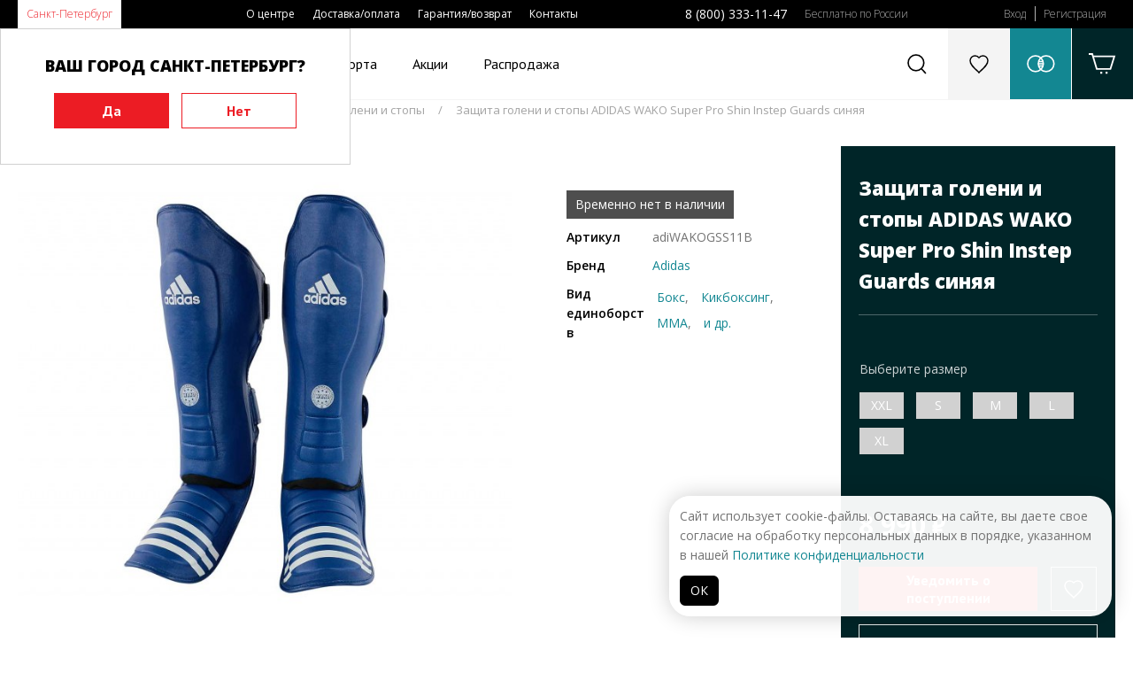

--- FILE ---
content_type: text/html; charset=UTF-8
request_url: https://www.budoshop.ru/catalog/zaschita-goleni-i-stopy-adidas-wako-super-pro-shin-instep-guards-sinyaya/
body_size: 13908
content:
<!DOCTYPE html>
<html>
<head>
<title>Защита голени и стопы ADIDAS WAKO Super Pro Shin Instep Guards синяя купить оптом защита голени и стопы в интернет-магазине.</title>
<meta name="keywords" content="защита голени и стопы adidas wako super pro shin instep guards синяя, защита голени и стопы" />
<meta name="description" content="Доставка спортивной одежды в ваш город - защита голени и стопы adidas wako super pro shin instep guards синяя. Интернет-магазин budoshop." />
<meta name="viewport" content="initial-scale=1, maximum-scale=1" />
<link rel="apple-touch-icon" sizes="180x180" href="/apple-touch-icon.png">
<link rel="icon" type="image/png" sizes="32x32" href="/favicon-32x32.png">
<link rel="icon" type="image/png" sizes="16x16" href="/favicon-16x16.png">
<link rel="manifest" href="/site.webmanifest">
<link rel="mask-icon" href="/safari-pinned-tab.svg" color="#ec1c24">
<meta name="msapplication-TileColor" content="#da532c">
<meta name="theme-color" content="#ffffff">
<meta name="yandex-verification" content="7b4b6fac33cdda28" />

<meta property="og:type" content="website">
<meta property="og:site_name" content="budoshop">
<meta property="og:title" content="Защита голени и стопы ADIDAS WAKO Super Pro Shin Instep Guards синяя">
<meta property="og:description" content="Защита голени и стопы ADIDAS WAKO Super Pro Shin Instep Guards синяя   Защита голени и стопы WAKO Super Pro Shin Instep Guards используется во многих смешанных единоборствах - например, кикбоксинг или муай-тай. Имеет официальную сертификацию WAKO, что позволяет выступать на всех соревнованиях под эгидой WAKO.    Пенный наполнитель эффективно поглощает удары, защищая ногу спортсмена от повреждений. Щиток имеет анатомически правильную форму, чтобы спортсмен во время спарринга чувствовал себя максимально комфортно. Внутренний слой прекрасно впитывает и отводит влагу.    Фиксируется на ногах с помощью застежек-&quot;липучек&quot;. Толщина пенного вкладыша - 2-3 см.    Внешний материал :  полиуретан PU3G.">
<meta property="og:url" content="https://www.budoshop.ru/product/26635.html">
<meta property="og:locale" content="ru_RU">
<meta property="og:image" content="https://www.budoshop.ru/pic/catprev/files/lists/Products/026635_Images_1595750784_WAKOGSS11B_1.jpg">
<meta property="og:image:width" content="250">
<meta property="og:image:height" content="338">
<meta name="twitter:card" content="summary_large_image">
<meta name="twitter:title" content="Защита голени и стопы ADIDAS WAKO Super Pro Shin Instep Guards синяя">
<meta name="twitter:description" content="Защита голени и стопы ADIDAS WAKO Super Pro Shin Instep Guards синяя">
<meta name="twitter:image:src" content="https://www.budoshop.ru/pic/ogim/files/lists/Products/026635_Images_1595750784_WAKOGSS11B_1.jpg">
<meta name="twitter:url" content="https://www.budoshop.ru/product/26635.html">
<meta name="twitter:domain" content="budoshop.ru">
<meta name="twitter:site" content="@budoshopru">
<meta name="twitter:creator" content="@budoshopru">
<link itemprop="thumbnailUrl" href="https://www.budoshop.ru/pic/catprev/files/lists/Products/026635_Images_1595750784_WAKOGSS11B_1.jpg">
	<!-- 2019                              programming by:
	██████████████████████████████████████████████████████
	█────█───█───█────█────█───█───█───███────█────█─███─█
	█─██─█─████─██─██─█─██─█─███─███─█████─██─█─██─█──█──█
	█────█───██─██────█─██─█───█───█───███─████─██─█─█─█─█
	█─████─████─██─█─██─██─█─███─█████─███─██─█─██─█─███─█
	█─████───██─██─█─██────█─███─███───█─█────█────█─███─█
	██████████████████████████████████████████████████████
	-->

<link rel="stylesheet" type="text/css" href="/ext/Template/Template.dec4-1.css"/>
<link rel="stylesheet" type="text/css" href="/ext/Template/TemplateAdaptive.dec4-1.css"/>
<link rel="stylesheet" type="text/css" href="/packages/vendor/components/jqueryui/themes/base/jquery-ui.min.css"/>
<link rel="stylesheet" type="text/css" href="/packages/vendor/fortawesome/font-awesome/css/font-awesome.min.css"/>
<link rel="stylesheet" type="text/css" href="/packages/vendor/tooltipster/tooltipster/dist/css/tooltipster.bundle.min.css"/>
<link rel="stylesheet" type="text/css" href="/packages/vendor/tooltipster/tooltipster/dist/css/plugins/tooltipster/sideTip/themes/tooltipster-sideTip-shadow.min.css"/>
<link rel="stylesheet" type="text/css" href="/ext/Addons/Layout/Settings.dec4-1.css"/>
<link rel="stylesheet" type="text/css" href="/ext/Addons/Layout/Grid.dec4-1.css"/>
<link rel="stylesheet" type="text/css" href="/ext/Addons/Layout/Layout.dec4-1.css"/>
<link rel="stylesheet" type="text/css" href="/ext/Addons/Layout/WinLayer.dec4-1.css"/>
<link rel="stylesheet" type="text/css" href="/ext/Addons/Forms/Forms.dec4-1.css"/>
<link rel="stylesheet" type="text/css" href="/ext/Addons/Nav/Nav.dec4-1.css"/>
<link rel="stylesheet" type="text/css" href="/plugins/slick/slick.css"/>
<link rel="stylesheet" type="text/css" href="/plugins/slick/slick-theme.css"/>
<link rel="stylesheet" type="text/css" href="/packages/vendor_local/fresco/css/fresco/fresco.css"/>
<link rel="stylesheet" type="text/css" href="/ext/Products/Products.dec4-1.css"/>
<link rel="stylesheet" type="text/css" href="/ext/Products/ProductsItem.dec4-1.css"/>
<link rel="stylesheet" type="text/css" href="/ext/Addons/Carousel/CarouselDefault.dec4-1.css"/>
<link rel="stylesheet" type="text/css" href="/ext/Products/ProductsItems.dec4-1.css"/>
<link rel="stylesheet" type="text/css" href="/ext/Addons/Paginator/Paginator.dec4-1.css"/>
<link rel="stylesheet" type="text/css" href="/ext/FirstPage/FirstPage.dec4-1.css"/>
<script type="text/javascript" src="/packages/vendor/components/jquery/jquery.min.js"></script>
<script type="text/javascript" src="/packages/vendor/components/jqueryui/jquery-ui.min.js"></script>
<script type="text/javascript" src="/plugins/jquery-cookie/jquery.cookie.js"></script>
<script type="text/javascript" src="/packages/vendor/robinherbots/jquery.inputmask/dist/jquery.inputmask.bundle.js"></script>
<script type="text/javascript" src="/packages/vendor/robinherbots/jquery.inputmask/dist/min/inputmask/jquery.inputmask.min.js"></script>
<script type="text/javascript" src="/packages/vendor/tooltipster/tooltipster/dist/js/tooltipster.bundle.min.js"></script>
<script type="text/javascript" src="https://yastatic.net/s3/passport-sdk/autofill/v1/sdk-suggest-with-polyfills-latest.js"></script>
<script type="text/javascript" src="/ext/Addons/Layout/Layout.dec4-1.js"></script>
<script type="text/javascript" src="/ext/Addons/Forms/Forms.dec4-1.js"></script>
<script type="text/javascript" src="/ext/Cart/Cart.dec4-1.js"></script>
<script type="text/javascript" src="/ext/Addons/Nav/Nav.dec4-1.js"></script>
<script type="text/javascript" src="/plugins/slick/slick2.js"></script>
<script type="text/javascript" src="/packages/vendor_local/fresco/js/fresco/fresco.js"></script>
<script type="text/javascript" src="/ext/Products/ProductsItem.dec4-1.js"></script>
<script type="text/javascript" src="/ext/Products/Products.dec4-1.js"></script>
<script type="text/javascript" src="/ext/Template/Template.dec4-1.js"></script>


<!-- Top.Mail.Ru counter -->
<script type="text/javascript">
var _tmr = window._tmr || (window._tmr = []);
_tmr.push({ id: "3502542", type: "pageView", start: (new Date()).getTime() });
(function (d, w, id) {
  if (d.getElementById(id)) return;
  var ts = d.createElement("script"); ts.type = "text/javascript"; ts.async = true; ts.id = id;
  ts.src = "https://top-fwz1.mail.ru/js/code.js";
  var f = function () { var s = d.getElementsByTagName("script")[0]; s.parentNode.insertBefore(ts, s); };
  if (w.opera == "[object Opera]") { d.addEventListener("DOMContentLoaded", f, false); } else { f(); }
})(document, window, "tmr-code");
</script>
<noscript><div><img src="https://top-fwz1.mail.ru/counter?id=3502542;js=na" style="position:absolute;left:-9999px;" alt="Top.Mail.Ru" /></div></noscript>
<!-- /Top.Mail.Ru counter -->


</head>
<body>

	<script type="application/ld+json">
    {
      "@context": "http://schema.org",
      "@type": "Organization",
      "address": {
        "@type": "PostalAddress",
        "addressLocality": "Санкт-Петербург, Россия",
        "streetAddress": "ул. Касимовская д.5, лит. А, 2 этаж, офис 204, метро «Волковская»"
      },
      "email": "info@budoshop.ru",
      "name": "Budoshop",
      "telephone": "8 800 333 11 47"
    }
	</script>
 
	<div class="page header pps_overflow">
	<div
		class="page2 pps_flex pps_flex_row pps_flex_row_nowrap pps_flex_start">
		<div class="nav navcity pps_flex_15 pps_flex_23_view_mediumx">
			<ul class="nav pps_list pps_flex pps_flex_row pps_flex_start">
				<li><a href="" id="setCity">Санкт-Петербург</a></li>
							</ul>
		</div>
		<div class="nav navmenu pps_flex_25 pps_hide_view_mediumx pps_animate">
			<ul class="nav pps_list pps_flex pps_flex_row pps_flex_start">
								<li><a href="/about/">О центре</a></li>
								<li><a href="/delivery/">Доставка/оплата</a></li>
								<li><a href="/guarantee/">Гарантия/возврат</a></li>
								<li><a href="/contacts/">Контакты</a></li>
							</ul>
		</div>
		<div class="nav navphone pps_hide_view_mediumx">
			<ul class="nav pps_list pps_flex pps_flex_row pps_flex_start">
				<li><a href="tel:88003331147">8 (800) 333-11-47</a></li>
				<li>Бесплатно по России</li>
			</ul>
		</div>
		<div class="nav navprofile pps_hide_view_mediumx pps_animate">
			<ul
				class="nav pps_list pps_flex pps_flex_row pps_flex_start pps_flex_row_nowrap">
								<li><a href="/profile/" class="authTop">Вход</a></li>
				<li><a href="/profile/reg.html">Регистрация</a></li>
							</ul>
		</div>
		<div
			class="nav navprofile2 pps_hide pps_flex_13 pps_show_view_mediumx">
			<ul
				class="nav pps_list pps_flex pps_flex_row pps_flex_end pps_flex_row_nowrap">
				<li><a href="tel:88003331147"><img
						src="/ext/Template/files/ico-telephone.svg" /></a></li>
				<li><a href="/profile/" class="authTop"><img
						src="/ext/Template/files/ico-login.svg" /></a></li>
			</ul>
		</div>
	</div>
</div>
<div class="page header2">
	<div
		class="page2 pps_flex pps_flex_row pps_flex_row_nowrap pps_flex_row_str pps_flex_start ">
		<div class="topicon navico pps_order_1_view_mediumx">
			<a href="" class="pps_flex pps_flex_row pps_flex_center">
				<img src="/ext/Template/files/ico-menu.svg" class="navbtn"/>
				<img src="/ext/Template/files/ico-close-black.svg" class="closebtn pps_hide"/>
			</a>
		</div>
		<div
			class="logo pps_flex_15 pps_flex_max_view_mediumx pps_order_5_view_mediumx">
			<a href="/"><img src="/ext/Template/files/logo-budoshop.svg" class="normal"/><img src="/ext/Template/files/logo-budoshop-pure.svg" class="medium pps_hide"/><img src="/ext/Template/files/logo-budoshop-min.svg" class="small pps_hide"/></a>
		</div>
		<div
			class="nav navcatalog pps_flex_max pps_flex pps_flex_col pps_flex_center pps_hide_view_mediumx">
			<ul
				class="nav pps_list pps_flex pps_flex_row pps_flex_row_nowrap pps_flex_row_str pps_flex_start">
				<li class="hasChilds" id="navCatalog"><a href="javascript:void(0)">Каталог</a>
					<div class="nav2 pps_hide pps_flex pps_flex_row pps_flex_row_str pps_animate">
						<div class="pps_flex_15 pps_flex_11_view_small">
							<ul class="nav2 catalog2">
																<li class=""><a
									href="/equipment/" data-indx="0">Экипировка</a>
								</li> 								<li class=""><a
									href="/clothes/" data-indx="1">Одежда</a>
								</li> 								<li class=""><a
									href="/inventory/" data-indx="2">Инвентарь</a>
								</li> 								<li class=""><a
									href="/accessories/" data-indx="3">Аксессуары</a>
								</li> 								<li class=""><a
									href="/books/" data-indx="4">Книги</a>
								</li> 								<li class=""><a
									href="/sale/" data-indx="5">Распродажа</a>
								</li> 								<li class=""><a
									href="/contacts/" data-indx="6">Бренды</a>
								</li>
								<li class=""><a
									href="/contacts/" data-indx="7">По видам спорта</a>
								</li>
							</ul>
						</div>
						<div class="pps_flex_45 nav3-wrapper pps_hide_view_small">
														<div
								class="nav3 catalog3 pps_hide pps_flex pps_flex_row pps_flex_start pps_flex_row_str">
																																<ul class="pps_list pps_flex_14 pps_flex_11_view_small">
									<li><a
										href="/equipment/catalog-kimono/">Кимоно</a>
										<ul class="pps_list">
																						<li class=""><a
												href="/equipment/catalog-kimono/dobok-dlya-thekvondo/">Добок для Тхэквондо</a></li>
																						<li class=""><a
												href="/equipment/catalog-kimono/kimono-dlya-aykido/">Кимоно для Айкидо</a></li>
																						<li class=""><a
												href="/equipment/catalog-kimono/kimono-dlya-dzhiu-dzhitsu/">Кимоно для Джиу-Джитсу</a></li>
																						<li class=""><a
												href="/equipment/catalog-kimono/kimono-dlya-dzudo/">Кимоно для Дзюдо</a></li>
																						<li class=""><a
												href="/equipment/catalog-kimono/kimono-dlya-iaydo/">Кимоно для Иайдо</a></li>
																						<li class=""><a
												href="/equipment/catalog-kimono/kimono-dlya-karate/">Кимоно для Каратэ</a></li>
																						<li class=""><a
												href="/equipment/catalog-kimono/kimono-dlya-kendo/">Кимоно для Кендо</a></li>
																						<li class=""><a
												href="/equipment/catalog-kimono/kimono-dlya-universalnogo-boya/">Кимоно для Универсального боя</a></li>
																						<li class=""><a
												href="/equipment/catalog-kimono/forma-dlya-boksa-i-kikbosinga/">Форма для Бокса и Кикбосинга</a></li>
																						<li class=""><a
												href="/equipment/catalog-kimono/forma-dlya-volnoy-borby/">Форма для Вольной борьбы</a></li>
																						<li class=""><a
												href="/equipment/catalog-kimono/forma-dlya-sambo/">Форма для Самбо</a></li>
																						<li class=""><a
												href="/equipment/catalog-kimono/forma-dlya-ushu/">Форма для Ушу</a></li>
																						<li class="pps_hide pps_hidev"><a
												href="/equipment/catalog-kimono/hapkido/">Хапкидо</a></li>
																																	<li class="morec"><a
												href="/equipment/catalog-kimono/">Ещё</a></li>
																					</ul>
									</li>
								</ul>
																																<ul class="pps_list pps_flex_14 pps_flex_11_view_small">
									<li><a
										href="/equipment/catalog-obuv/">Обувь</a>
										<ul class="pps_list">
																						<li class=""><a
												href="/equipment/catalog-obuv/bokserki/">Боксерки</a></li>
																						<li class=""><a
												href="/equipment/catalog-obuv/bortsovki/">Борцовки</a></li>
																						<li class=""><a
												href="/equipment/catalog-obuv/zori-tabi/">Зори, таби</a></li>
																						<li class=""><a
												href="/equipment/catalog-obuv/stepki/">Степки</a></li>
																						<li class=""><a
												href="/equipment/catalog-obuv/ushu/">Ушу</a></li>
																																</ul>
									</li>
								</ul>
																																<ul class="pps_list pps_flex_14 pps_flex_11_view_small">
									<li><a
										href="/equipment/catalog-poyasa/">Пояса</a>
										<ul class="pps_list">
																						<li class=""><a
												href="/equipment/catalog-poyasa/imennye-poyasa/">Именные пояса</a></li>
																						<li class=""><a
												href="/equipment/catalog-poyasa/poyasa-dlya-aykido/">Пояса для Айкидо</a></li>
																						<li class=""><a
												href="/equipment/catalog-poyasa/poyasa-dlya-dzhiu-dzhitsu/">Пояса для Джиу-Джитсу</a></li>
																						<li class=""><a
												href="/equipment/catalog-poyasa/poyasa-dlya-dzudo/">Пояса для Дзюдо</a></li>
																						<li class=""><a
												href="/equipment/catalog-poyasa/poyasa-dlya-karate/">Пояса для Каратэ</a></li>
																						<li class=""><a
												href="/equipment/catalog-poyasa/poyasa-dlya-kobudo/">Пояса для Кобудо</a></li>
																						<li class=""><a
												href="/equipment/catalog-poyasa/poyasa-dlya-kudo/">Пояса для Кудо</a></li>
																						<li class=""><a
												href="/equipment/catalog-poyasa/poyasa-dlya-thekvando/">Пояса для Тхэквандо</a></li>
																						<li class=""><a
												href="/equipment/catalog-poyasa/tsvetnye-poyasa/">Цветные пояса</a></li>
																																</ul>
									</li>
								</ul>
																																<ul class="pps_list pps_flex_14 pps_flex_11_view_small">
									<li><a
										href="/equipment/catalog-zaschita-ruk/">Защита рук</a>
										<ul class="pps_list">
																						<li class=""><a
												href="/equipment/catalog-zaschita-ruk/binty-bokserskie/">Бинты боксерские</a></li>
																						<li class=""><a
												href="/equipment/catalog-zaschita-ruk/zaschita-predplechya/">Защита предплечья</a></li>
																						<li class=""><a
												href="/equipment/catalog-zaschita-ruk/perchatki-dlya-boksa/">Перчатки для бокса</a></li>
																						<li class=""><a
												href="/equipment/catalog-zaschita-ruk/perchatki-dlya-karate/">Перчатки для каратэ</a></li>
																						<li class=""><a
												href="/equipment/catalog-zaschita-ruk/perchatki-dlya-mma/">Перчатки для ММА</a></li>
																						<li class=""><a
												href="/equipment/catalog-zaschita-ruk/perchatki-dlya-rukopashnogo-boya/">Перчатки для рукопашного боя</a></li>
																						<li class=""><a
												href="/equipment/catalog-zaschita-ruk/perchatki-dlya-thekvondo/">Перчатки для тхэквондо</a></li>
																						<li class=""><a
												href="/equipment/catalog-zaschita-ruk/perchatki-dlya-fitnesa/">Перчатки для фитнеса</a></li>
																																</ul>
									</li>
								</ul>
																																<ul class="pps_list pps_flex_14 pps_flex_11_view_small">
									<li><a
										href="/equipment/catalog-zaschita-nog/">Защита ног</a>
										<ul class="pps_list">
																						<li class=""><a
												href="/equipment/catalog-zaschita-nog/zaschita-goleni/">Защита голени</a></li>
																						<li class=""><a
												href="/equipment/catalog-zaschita-nog/zaschita-goleni-i-stopy/">Защита голени и стопы</a></li>
																						<li class=""><a
												href="/equipment/catalog-zaschita-nog/zaschita-stopy-futy/">Защита стопы (футы)</a></li>
																																</ul>
									</li>
								</ul>
																																<ul class="pps_list pps_flex_14 pps_flex_11_view_small">
									<li><a
										href="/equipment/catalog-zaschita/">Защита</a>
										<ul class="pps_list">
																						<li class=""><a
												href="/equipment/catalog-zaschita/zaschita-kolena-loktya/">Защита колена/локтя</a></li>
																						<li class=""><a
												href="/equipment/catalog-zaschita/zaschita-korpusa-grudi/">Защита корпуса/груди</a></li>
																						<li class=""><a
												href="/equipment/catalog-zaschita/zaschita-paha/">Защита паха</a></li>
																						<li class=""><a
												href="/equipment/catalog-zaschita/kapy/">Капы</a></li>
																						<li class=""><a
												href="/equipment/catalog-zaschita/shlemy-i-maski/">Шлемы и маски</a></li>
																																</ul>
									</li>
								</ul>
															</div>
														<div
								class="nav3 catalog3 pps_hide pps_flex pps_flex_row pps_flex_start pps_flex_row_str">
																																<ul class="pps_list pps_flex_14 pps_flex_11_view_small">
									<li><a
										href="/clothes/catalog-futbolki-tolstovki/">Футболки, толстовки</a>
										<ul class="pps_list">
																						<li class=""><a
												href="/clothes/catalog-futbolki-tolstovki/kepki/">Кепки</a></li>
																						<li class=""><a
												href="/clothes/catalog-futbolki-tolstovki/kurtki-tolstovki/">Куртки, Толстовки</a></li>
																						<li class=""><a
												href="/clothes/catalog-futbolki-tolstovki/rashgard-kompressionnye-shtany/">Рашгард,компрессионные штаны</a></li>
																						<li class=""><a
												href="/clothes/catalog-futbolki-tolstovki/futbolki/">Футболки</a></li>
																						<li class=""><a
												href="/clothes/catalog-futbolki-tolstovki/sharfy/">Шарфы</a></li>
																																</ul>
									</li>
								</ul>
															</div>
														<div
								class="nav3 catalog3 pps_hide pps_flex pps_flex_row pps_flex_start pps_flex_row_str">
																																		
																<ul class="pps_list pps_flex_14 pps_flex_11_view_small">
									<li><a
										href="/inventory/catalog-inventar-dlya-razbivaniya/">Инвентарь для разбивания</a>
										<ul class="pps_list">
																						<li class=""><a
												href="/inventory/catalog-inventar-dlya-razbivaniya/mnogorazovye-doski/">Многоразовые доски</a></li>
																						<li class=""><a
												href="/inventory/catalog-inventar-dlya-razbivaniya/odnorazovye-doski/">Одноразовые доски</a></li>
																																</ul>
									</li>
								</ul>
																																		
																<ul class="pps_list pps_flex_14 pps_flex_11_view_small">
									<li><a
										href="/inventory/catalog-lapy-raketki-makivary/">Лапы, ракетки, макивары</a>
										<ul class="pps_list">
																						<li class=""><a
												href="/inventory/catalog-lapy-raketki-makivary/lapy/">Лапы</a></li>
																						<li class=""><a
												href="/inventory/catalog-lapy-raketki-makivary/makivary/">Макивары</a></li>
																						<li class=""><a
												href="/inventory/catalog-lapy-raketki-makivary/raketki/">Ракетки</a></li>
																																</ul>
									</li>
								</ul>
																																		
																<ul class="pps_list pps_flex_14 pps_flex_11_view_small">
									<li><a
										href="/inventory/catalog-espandery/">Эспандеры</a>
										<ul class="pps_list">
																						<li class=""><a
												href="/inventory/catalog-espandery/zhguty/">Жгуты</a></li>
																						<li class=""><a
												href="/inventory/catalog-espandery/funktsionalnye-espandery/">Функциональные эспандеры</a></li>
																						<li class=""><a
												href="/inventory/catalog-espandery/espandery-lenty/">Эспандеры-ленты</a></li>
																																</ul>
									</li>
								</ul>
																																		
																<ul class="pps_list pps_flex_14 pps_flex_11_view_small">
									<li><a
										href="/inventory/catalog-budomaty-tatami-dodyangi/">Будоматы, татами, додянги</a>
										<ul class="pps_list">
																						<li class=""><a
												href="/inventory/catalog-budomaty-tatami-dodyangi/arenda/">Аренда</a></li>
																						<li class=""><a
												href="/inventory/catalog-budomaty-tatami-dodyangi/pokupka/">Покупка</a></li>
																																</ul>
									</li>
								</ul>
																																		
																<ul class="pps_list pps_flex_14 pps_flex_11_view_small">
									<li><a
										href="/inventory/catalog-trenirovochnye-makety/">Тренировочные макеты</a>
										<ul class="pps_list">
																						<li class=""><a
												href="/inventory/catalog-trenirovochnye-makety/bo-dze/">Бо, дзе</a></li>
																						<li class=""><a
												href="/inventory/catalog-trenirovochnye-makety/bokeny/">Бокены</a></li>
																						<li class=""><a
												href="/inventory/catalog-trenirovochnye-makety/kama-sai/">Кама, саи</a></li>
																						<li class=""><a
												href="/inventory/catalog-trenirovochnye-makety/makety-ognestrelnogo-oruzhiya-iz-reziny/">Макеты огнестрельного оружия из резины</a></li>
																						<li class=""><a
												href="/inventory/catalog-trenirovochnye-makety/nozhi-tanto-yavara/">Ножи, танто, явара</a></li>
																						<li class=""><a
												href="/inventory/catalog-trenirovochnye-makety/nunchaku/">Нунчаку</a></li>
																						<li class=""><a
												href="/inventory/catalog-trenirovochnye-makety/palki-dlya-eskrima/">Палки для эскрима</a></li>
																						<li class=""><a
												href="/inventory/catalog-trenirovochnye-makety/plastikovye-makety/">Пластиковые макеты</a></li>
																						<li class=""><a
												href="/inventory/catalog-trenirovochnye-makety/podstavki-dlya-oruzhiya/">Подставки для оружия</a></li>
																						<li class=""><a
												href="/inventory/catalog-trenirovochnye-makety/sinay/">Синай</a></li>
																						<li class="pps_hide pps_hidev"><a
												href="/inventory/catalog-trenirovochnye-makety/suburito/">Субурито</a></li>
																						<li class="pps_hide pps_hidev"><a
												href="/inventory/catalog-trenirovochnye-makety/tonfy/">Тонфы</a></li>
																						<li class="pps_hide pps_hidev"><a
												href="/inventory/catalog-trenirovochnye-makety/hanbo-shi-say-bo/">Ханбо, ши-сай-бо</a></li>
																						<li class="pps_hide pps_hidev"><a
												href="/inventory/catalog-trenirovochnye-makety/chehly-i-aksessuary/">Чехлы и аксессуары</a></li>
																						<li class="pps_hide pps_hidev"><a
												href="/inventory/catalog-trenirovochnye-makety/shesty-naginata/">Шесты, нагината</a></li>
																																	<li class="morec"><a
												href="/inventory/catalog-trenirovochnye-makety/">Ещё</a></li>
																					</ul>
									</li>
								</ul>
																																		
																<ul class="pps_list pps_flex_14 pps_flex_11_view_small">
									<li><a
										href="/inventory/catalog-grushi-meshki/">Груши, мешки</a>
										<ul class="pps_list">
																						<li class=""><a
												href="/inventory/catalog-grushi-meshki/ganteli-giri/">Гантели, гири</a></li>
																						<li class=""><a
												href="/inventory/catalog-grushi-meshki/utyazheliteli/">Утяжелители</a></li>
																																</ul>
									</li>
								</ul>
																																		
																<ul class="pps_list pps_flex_14 pps_flex_11_view_small">
									<li><a
										href="/inventory/catalog-funktsionalnye-trenazhery/">Функциональные тренажеры</a>
										<ul class="pps_list">
																						<li class=""><a
												href="/inventory/catalog-funktsionalnye-trenazhery/balansirovochnye-doski/">Балансировочные доски</a></li>
																						<li class=""><a
												href="/inventory/catalog-funktsionalnye-trenazhery/inventar-dlya-yogi-pilatesa/">Инвентарь для йоги, пилатеса</a></li>
																						<li class=""><a
												href="/inventory/catalog-funktsionalnye-trenazhery/konusy-fishki-barery/">Конусы, фишки, барьеры</a></li>
																						<li class=""><a
												href="/inventory/catalog-funktsionalnye-trenazhery/koordinatsionnye-lestnitsy/">Координационные лестницы</a></li>
																						<li class=""><a
												href="/inventory/catalog-funktsionalnye-trenazhery/medboly/">Медболы</a></li>
																						<li class=""><a
												href="/inventory/catalog-funktsionalnye-trenazhery/myachi-dlya-reaktsii/">Мячи для реакции</a></li>
																						<li class=""><a
												href="/inventory/catalog-funktsionalnye-trenazhery/remni-soprotivleniya-parashuty-maski/">Ремни сопротивления, парашюты, маски</a></li>
																						<li class=""><a
												href="/inventory/catalog-funktsionalnye-trenazhery/sgonka-vesa/">Сгонка веса</a></li>
																						<li class=""><a
												href="/inventory/catalog-funktsionalnye-trenazhery/skakalki/">Скакалки</a></li>
																						<li class=""><a
												href="/inventory/catalog-funktsionalnye-trenazhery/traditsionnye-makivary/">Традиционные макивары</a></li>
																						<li class="pps_hide pps_hidev"><a
												href="/inventory/catalog-funktsionalnye-trenazhery/trenazhery-dlya-rastyazhki-turnik/">Тренажеры для растяжки, турник</a></li>
																																	<li class="morec"><a
												href="/inventory/catalog-funktsionalnye-trenazhery/">Ещё</a></li>
																					</ul>
									</li>
								</ul>
															</div>
														<div
								class="nav3 catalog3 pps_hide pps_flex pps_flex_row pps_flex_start pps_flex_row_str">
																																<ul class="pps_list pps_flex_14 pps_flex_11_view_small">
									<li><a
										href="/accessories/catalog-sumki-i-rukzaki/">Сумки и рюкзаки</a>
										<ul class="pps_list">
																						<li class=""><a
												href="/accessories/catalog-sumki-i-rukzaki/rukzaki/">Рюкзаки</a></li>
																						<li class=""><a
												href="/accessories/catalog-sumki-i-rukzaki/sumki/">Сумки</a></li>
																																</ul>
									</li>
								</ul>
																																<ul class="pps_list pps_flex_14 pps_flex_11_view_small">
									<li><a
										href="/accessories/catalog-sportivnaya-meditsina/">Спортивная медицина</a>
										<ul class="pps_list">
																						<li class=""><a
												href="/accessories/catalog-sportivnaya-meditsina/balzamy-masla-mazi/">Бальзамы, масла, мази</a></li>
																						<li class=""><a
												href="/accessories/catalog-sportivnaya-meditsina/kistevye-trenazhery-massazhery/">Кистевые тренажеры, массажеры</a></li>
																						<li class=""><a
												href="/accessories/catalog-sportivnaya-meditsina/ohlazhdauschie-sprei/">Охлаждающие спреи</a></li>
																						<li class=""><a
												href="/accessories/catalog-sportivnaya-meditsina/supporty/">Суппорты</a></li>
																						<li class=""><a
												href="/accessories/catalog-sportivnaya-meditsina/teypy/">Тейпы</a></li>
																																</ul>
									</li>
								</ul>
																																<ul class="pps_list pps_flex_14 pps_flex_11_view_small">
									<li><a
										href="/accessories/catalog-treneram-sudyam/">Тренерам, судьям</a>
										<ul class="pps_list">
																						<li class=""><a
												href="/accessories/catalog-treneram-sudyam/svistki/">Свистки</a></li>
																						<li class=""><a
												href="/accessories/catalog-treneram-sudyam/sekundomery/">Секундомеры</a></li>
																						<li class=""><a
												href="/accessories/catalog-treneram-sudyam/sudeyskie-flagi-tablichki/">Судейские флаги, таблички</a></li>
																																</ul>
									</li>
								</ul>
																																<ul class="pps_list pps_flex_14 pps_flex_11_view_small">
									<li><a
										href="/accessories/catalog-raznoe/">Разное</a>
										<ul class="pps_list">
																						<li class=""><a
												href="/accessories/catalog-raznoe/blagovoniya/">Благовония</a></li>
																						<li class=""><a
												href="/accessories/catalog-raznoe/breloki-statuetki/">Брелоки, статуэтки</a></li>
																						<li class=""><a
												href="/accessories/catalog-raznoe/budo-pasport-klassifikatsionnaya-knizhka/">Будо паспорт, классификационная книжка</a></li>
																						<li class=""><a
												href="/accessories/catalog-raznoe/butylki-dlya-vody/">Бутылки для воды</a></li>
																						<li class=""><a
												href="/accessories/catalog-raznoe/znachki/">Значки</a></li>
																						<li class=""><a
												href="/accessories/catalog-raznoe/kruzhki/">Кружки</a></li>
																						<li class=""><a
												href="/accessories/catalog-raznoe/medalnitsy/">Медальницы</a></li>
																						<li class=""><a
												href="/accessories/catalog-raznoe/nastolnaya-tablichka/">Настольная табличка</a></li>
																						<li class=""><a
												href="/accessories/catalog-raznoe/nashivki/">Нашивки</a></li>
																						<li class=""><a
												href="/accessories/catalog-raznoe/postery-plakaty/">Постеры, плакаты</a></li>
																						<li class=""><a
												href="/accessories/catalog-raznoe/flagi/">Флаги</a></li>
																																</ul>
									</li>
								</ul>
																																<ul class="pps_list pps_flex_14 pps_flex_11_view_small">
									<li><a
										href="/accessories/catalog-podarochnye-sertifikaty/">Подарочные сертификаты</a>
										<ul class="pps_list">
																						<li class=""><a
												href="/accessories/catalog-podarochnye-sertifikaty/sertifikat/">Сертификат</a></li>
																																</ul>
									</li>
								</ul>
															</div>
														<div
								class="nav3 catalog3 pps_hide pps_flex pps_flex_row pps_flex_start pps_flex_row_str">
																																<ul class="pps_list pps_flex_14 pps_flex_11_view_small">
									<li><a
										href="/books/catalog-boevye-iskusstva/">Боевые искусства</a>
										<ul class="pps_list">
																						<li class=""><a
												href="/books/catalog-boevye-iskusstva/aykido-dzu-dzutsu/">Айкидо, дзю-дзюцу</a></li>
																						<li class=""><a
												href="/books/catalog-boevye-iskusstva/boks-tayskiy-boks/">Бокс, тайский бокс</a></li>
																						<li class=""><a
												href="/books/catalog-boevye-iskusstva/dzhiu-dzhitsu/">Джиу-джитсу</a></li>
																						<li class=""><a
												href="/books/catalog-boevye-iskusstva/dzudo/">Дзюдо</a></li>
																						<li class=""><a
												href="/books/catalog-boevye-iskusstva/karate/">Каратэ</a></li>
																						<li class=""><a
												href="/books/catalog-boevye-iskusstva/rukopashnyy-boy/">Рукопашный бой</a></li>
																						<li class=""><a
												href="/books/catalog-boevye-iskusstva/sambo/">Самбо</a></li>
																						<li class=""><a
												href="/books/catalog-boevye-iskusstva/thekvondo-hapkido/">Тхэквондо, хапкидо</a></li>
																						<li class=""><a
												href="/books/catalog-boevye-iskusstva/ulichnye-draki/">Уличные драки</a></li>
																						<li class=""><a
												href="/books/catalog-boevye-iskusstva/ushu-taytszi/">Ушу,тайцзи</a></li>
																																</ul>
									</li>
								</ul>
																																<ul class="pps_list pps_flex_14 pps_flex_11_view_small">
									<li><a
										href="/books/catalog-istoriya-i-tehnika-boevyh-iskusstv/">История и техника боевых искусств</a>
										<ul class="pps_list">
																						<li class=""><a
												href="/books/catalog-istoriya-i-tehnika-boevyh-iskusstv/mech-nozh/">Меч, нож</a></li>
																						<li class=""><a
												href="/books/catalog-istoriya-i-tehnika-boevyh-iskusstv/nunchaku/">Нунчаку</a></li>
																						<li class=""><a
												href="/books/catalog-istoriya-i-tehnika-boevyh-iskusstv/palka-tonfa/">Палка, тонфа</a></li>
																																</ul>
									</li>
								</ul>
																																<ul class="pps_list pps_flex_14 pps_flex_11_view_small">
									<li><a
										href="/books/catalog-filosofiya-i-meditsina/">Философия и медицина</a>
										<ul class="pps_list">
																						<li class=""><a
												href="/books/catalog-filosofiya-i-meditsina/istoriya-boevyh-iskusstv/">История боевых искусств</a></li>
																						<li class=""><a
												href="/books/catalog-filosofiya-i-meditsina/yoga/">Йога</a></li>
																						<li class=""><a
												href="/books/catalog-filosofiya-i-meditsina/meditatsiya/">Медитация</a></li>
																						<li class=""><a
												href="/books/catalog-filosofiya-i-meditsina/meditsina/">Медицина</a></li>
																						<li class=""><a
												href="/books/catalog-filosofiya-i-meditsina/raznoe/">Разное</a></li>
																						<li class=""><a
												href="/books/catalog-filosofiya-i-meditsina/tsigun/">Цигун</a></li>
																																</ul>
									</li>
								</ul>
															</div>
														<div
								class="nav3 catalog3 pps_hide pps_flex pps_flex_row pps_flex_start pps_flex_row_str">
																																<ul class="pps_list pps_flex_14 pps_flex_11_view_small">
									<li><a
										href="/sale/catalog-kimono/">Кимоно</a>
										<ul class="pps_list">
																						<li class=""><a
												href="/sale/catalog-kimono/dobok-dlya-thekvondo/">Добок для Тхэквондо</a></li>
																						<li class=""><a
												href="/sale/catalog-kimono/kimono-dlya-dzhiu-dzhitsu/">Кимоно для Джиу-Джитсу</a></li>
																						<li class=""><a
												href="/sale/catalog-kimono/kimono-dlya-dzudo/">Кимоно для Дзюдо</a></li>
																						<li class=""><a
												href="/sale/catalog-kimono/kimono-dlya-karate/">Кимоно для Каратэ</a></li>
																																</ul>
									</li>
								</ul>
																																<ul class="pps_list pps_flex_14 pps_flex_11_view_small">
									<li><a
										href="/sale/catalog-obuv/">Обувь</a>
										<ul class="pps_list">
																						<li class=""><a
												href="/sale/catalog-obuv/bokserki/">Боксерки</a></li>
																						<li class=""><a
												href="/sale/catalog-obuv/bortsovki/">Борцовки</a></li>
																						<li class=""><a
												href="/sale/catalog-obuv/stepki/">Степки</a></li>
																						<li class=""><a
												href="/sale/catalog-obuv/ushu/">Ушу</a></li>
																																</ul>
									</li>
								</ul>
																																<ul class="pps_list pps_flex_14 pps_flex_11_view_small">
									<li><a
										href="/sale/catalog-poyasa/">Пояса</a>
										<ul class="pps_list">
																						<li class=""><a
												href="/sale/catalog-poyasa/tsvetnye-poyasa/">Цветные пояса</a></li>
																																</ul>
									</li>
								</ul>
																																<ul class="pps_list pps_flex_14 pps_flex_11_view_small">
									<li><a
										href="/sale/catalog-zaschita-ruk/">Защита рук</a>
										<ul class="pps_list">
																						<li class=""><a
												href="/sale/catalog-zaschita-ruk/perchatki-dlya-boksa/">Перчатки для бокса</a></li>
																						<li class=""><a
												href="/sale/catalog-zaschita-ruk/perchatki-dlya-karate/">Перчатки для каратэ</a></li>
																						<li class=""><a
												href="/sale/catalog-zaschita-ruk/perchatki-dlya-mma/">Перчатки для ММА</a></li>
																						<li class=""><a
												href="/sale/catalog-zaschita-ruk/perchatki-dlya-thekvondo/">Перчатки для тхэквондо</a></li>
																						<li class=""><a
												href="/sale/catalog-zaschita-ruk/perchatki-dlya-fitnesa/">Перчатки для фитнеса</a></li>
																																</ul>
									</li>
								</ul>
																																<ul class="pps_list pps_flex_14 pps_flex_11_view_small">
									<li><a
										href="/sale/catalog-zaschita-nog/">Защита ног</a>
										<ul class="pps_list">
																						<li class=""><a
												href="/sale/catalog-zaschita-nog/zaschita-goleni/">Защита голени</a></li>
																						<li class=""><a
												href="/sale/catalog-zaschita-nog/zaschita-goleni-i-stopy/">Защита голени и стопы</a></li>
																						<li class=""><a
												href="/sale/catalog-zaschita-nog/zaschita-stopy-futy/">Защита стопы (футы)</a></li>
																																</ul>
									</li>
								</ul>
																																<ul class="pps_list pps_flex_14 pps_flex_11_view_small">
									<li><a
										href="/sale/catalog-zaschita/">Защита</a>
										<ul class="pps_list">
																						<li class=""><a
												href="/sale/catalog-zaschita/zaschita-korpusa-grudi/">Защита корпуса/груди</a></li>
																						<li class=""><a
												href="/sale/catalog-zaschita/zaschita-paha/">Защита паха</a></li>
																						<li class=""><a
												href="/sale/catalog-zaschita/shlemy-i-maski/">Шлемы и маски</a></li>
																																</ul>
									</li>
								</ul>
																																		
																<ul class="pps_list pps_flex_14 pps_flex_11_view_small">
									<li><a
										href="/sale/catalog-espandery/">Эспандеры</a>
										<ul class="pps_list">
																						<li class=""><a
												href="/sale/catalog-espandery/funktsionalnye-espandery/">Функциональные эспандеры</a></li>
																						<li class=""><a
												href="/sale/catalog-espandery/espandery-lenty/">Эспандеры-ленты</a></li>
																																</ul>
									</li>
								</ul>
																																		
																<ul class="pps_list pps_flex_14 pps_flex_11_view_small">
									<li><a
										href="/sale/catalog-grushi-meshki/">Груши, мешки</a>
										<ul class="pps_list">
																						<li class=""><a
												href="/sale/catalog-grushi-meshki/utyazheliteli/">Утяжелители</a></li>
																																</ul>
									</li>
								</ul>
																																		
																<ul class="pps_list pps_flex_14 pps_flex_11_view_small">
									<li><a
										href="/sale/catalog-funktsionalnye-trenazhery/">Функциональные тренажеры</a>
										<ul class="pps_list">
																						<li class=""><a
												href="/sale/catalog-funktsionalnye-trenazhery/inventar-dlya-yogi-pilatesa/">Инвентарь для йоги, пилатеса</a></li>
																						<li class=""><a
												href="/sale/catalog-funktsionalnye-trenazhery/konusy-fishki-barery/">Конусы, фишки, барьеры</a></li>
																																</ul>
									</li>
								</ul>
															</div>
														<div
								class="nav3 catalog3 catalogBrands pps_hide pps_flex pps_flex_row pps_flex_start pps_flex_row_str">
								<ul class="pps_list pps_flex_16 pps_flex_11_view_small">
																	<li><span>3</span>
										<ul class="pps_list">
																						<li><a href="/brand-3b-sayntifik/">3Б Сайнтифик</a></li>
																					</ul>
									</li>
									
																	<li><span>A</span>
										<ul class="pps_list">
																						<li><a href="/brand-a-tak/">A-TAK</a></li>
																						<li><a href="/brand-addvance/">ADDVANCE</a></li>
																						<li><a href="/brand-adelante/">Adelante</a></li>
																						<li><a href="/brand-adidas/">Adidas</a></li>
																						<li><a href="/brand-aml/">AML</a></li>
																						<li><a href="/brand-arawaza/">Arawaza</a></li>
																					</ul>
									</li>
									
																	<li><span>B</span>
										<ul class="pps_list">
																						<li><a href="/brand-bbtape/">BBTape</a></li>
																						<li><a href="/brand-binturong/">Binturong</a></li>
																						<li><a href="/brand-boybo/">Boybo</a></li>
																						<li><a href="/brand-budo/">Budo</a></li>
																						<li><a href="/brand-burn/">Burn</a></li>
																					</ul>
									</li>
									
																	<li><span>C</span>
										<ul class="pps_list">
																						<li><a href="/brand-clinch/">CLINCH</a></li>
																						<li><a href="/brand-cold-steel/">Cold Steel</a></li>
																						<li><a href="/brand-cryos/">Cryos</a></li>
																					</ul>
									</li>
																</ul>
								<ul class="pps_list pps_flex_16 pps_flex_11_view_small">		
									
																	<li><span>D</span>
										<ul class="pps_list">
																						<li><a href="/brand-daedo/">Daedo</a></li>
																						<li><a href="/brand-danrho/">DANRHO</a></li>
																						<li><a href="/brand-dobari/">Dobari</a></li>
																					</ul>
									</li>
									
																	<li><span>E</span>
										<ul class="pps_list">
																						<li><a href="/brand-eksis/">EKSIS</a></li>
																						<li><a href="/brand-everlast/">Everlast</a></li>
																						<li><a href="/brand-expert/">Expert</a></li>
																					</ul>
									</li>
									
																	<li><span>F</span>
										<ul class="pps_list">
																						<li><a href="/brand-fight-expert/">FIGHT EXPERT</a></li>
																						<li><a href="/brand-first/">First</a></li>
																						<li><a href="/brand-firuz/">Firuz</a></li>
																						<li><a href="/brand-fixgear/">FixGear</a></li>
																						<li><a href="/brand-flamma/">Flamma</a></li>
																					</ul>
									</li>
									
																	<li><span>H</span>
										<ul class="pps_list">
																						<li><a href="/brand-hem/">Hem</a></li>
																					</ul>
									</li>
									
																	<li><span>I</span>
										<ul class="pps_list">
																						<li><a href="/brand-indigo/">Indigo</a></li>
																						<li><a href="/brand-ippongear/">IPPONGEAR</a></li>
																					</ul>
									</li>
									
																	<li><span>J</span>
										<ul class="pps_list">
																						<li><a href="/brand-jic/">JIC</a></li>
																					</ul>
									</li>
									
																	<li><span>K</span>
										<ul class="pps_list">
																						<li><a href="/brand-khan/">Khan</a></li>
																						<li><a href="/brand-kpnp/">KPNP</a></li>
																						<li><a href="/brand-kwon/">Kwon</a></li>
																					</ul>
									</li>
									
																	<li><span>M</span>
										<ul class="pps_list">
																						<li><a href="/brand-mad-guy/">Mad Guy</a></li>
																						<li><a href="/brand-miyabi/">MIYABI</a></li>
																						<li><a href="/brand-mizuno/">Mizuno</a></li>
																						<li><a href="/brand-mooto/">Mooto</a></li>
																						<li><a href="/brand-mueller/">Mueller</a></li>
																					</ul>
									</li>
																</ul>
								<ul class="pps_list pps_flex_16 pps_flex_11_view_small">		
									
																	<li><span>N</span>
										<ul class="pps_list">
																						<li><a href="/brand-nippon-kodo/">Nippon Kodo</a></li>
																					</ul>
									</li>
									
																	<li><span>O</span>
										<ul class="pps_list">
																						<li><a href="/brand-orso/">Orso</a></li>
																					</ul>
									</li>
									
																	<li><span>P</span>
										<ul class="pps_list">
																						<li><a href="/brand-paffen-sport/">Paffen Sport</a></li>
																						<li><a href="/brand-pine-tree/">Pine Tree</a></li>
																						<li><a href="/brand-prior/">Prior</a></li>
																						<li><a href="/brand-pro-supra/">Pro Supra</a></li>
																						<li><a href="/brand-probudo/">Probudo</a></li>
																					</ul>
									</li>
									
																	<li><span>R</span>
										<ul class="pps_list">
																						<li><a href="/brand-rdx/">RDX</a></li>
																						<li><a href="/brand-reebok/">Reebok</a></li>
																						<li><a href="/brand-rsc/">RSC</a></li>
																						<li><a href="/brand-rubber4/">Rubber4</a></li>
																						<li><a href="/brand-rusco-sport/">Rusco Sport</a></li>
																					</ul>
									</li>
																</ul>
								<ul class="pps_list pps_flex_16 pps_flex_11_view_small">		
									
																	<li><span>S</span>
										<ul class="pps_list">
																						<li><a href="/brand-sabo/">Sabo</a></li>
																						<li><a href="/brand-sandbag/">Sandbag</a></li>
																						<li><a href="/brand-sarathi/">Sarathi</a></li>
																						<li><a href="/brand-sklz/">SKLZ</a></li>
																						<li><a href="/brand-smai/">Smai</a></li>
																						<li><a href="/brand-sportana/">Sportana</a></li>
																						<li><a href="/brand-sproots/">Sproots</a></li>
																						<li><a href="/brand-starpro/">STARPRO</a></li>
																					</ul>
									</li>
									
																	<li><span>T</span>
										<ul class="pps_list">
																						<li><a href="/brand-thera-band/">Thera-Band</a></li>
																						<li><a href="/brand-torres/">Torres</a></li>
																						<li><a href="/brand-tozando/">TOZANDO</a></li>
																						<li><a href="/brand-tusah/">Tusah</a></li>
																					</ul>
									</li>
																</ul>
								<ul class="pps_list pps_flex_16 pps_flex_11_view_small">		
									
																	<li><span>V</span>
										<ul class="pps_list">
																						<li><a href="/brand-vansydical/">Vansydical</a></li>
																						<li><a href="/brand-venum/">Venum</a></li>
																					</ul>
									</li>
									
																	<li><span>W</span>
										<ul class="pps_list">
																						<li><a href="/brand-wacoku/">Wacoku</a></li>
																						<li><a href="/brand-wma/">WMA</a></li>
																					</ul>
									</li>
									
																	<li><span>Y</span>
										<ul class="pps_list">
																						<li><a href="/brand-ya-mong/">YA MONG</a></li>
																						<li><a href="/brand-ya-tim/">YA TIM</a></li>
																					</ul>
									</li>
									
																	<li><span>А</span>
										<ul class="pps_list">
																						<li><a href="/brand-ataka/">Атака</a></li>
																					</ul>
									</li>
									
																	<li><span>К</span>
										<ul class="pps_list">
																						<li><a href="/brand-krepysh/">Крепыш</a></li>
																					</ul>
									</li>
									
																	<li><span>Р</span>
										<ul class="pps_list">
																						<li><a href="/brand-rey-sport/">РЭЙ-СПОРТ</a></li>
																					</ul>
									</li>
									
																</ul>
							</div>
							<div
								class="nav3 catalog3 catalogCombat pps_hide pps_flex pps_flex_row pps_flex_start pps_flex_row_str">
								<ul class="pps_list pps_flex_14 pps_flex_11_view_small">
																	<li><a
										href="/aikido-about/">Айкидо</a>
										</li>
																									<li><a
										href="/boxing-about/">Бокс</a>
										</li>
																									<li><a
										href="/jujutsu-about/">Джиу-джитсу</a>
										</li>
																									<li><a
										href="/judo-about/">Дзюдо</a>
										</li>
																</ul>
								<ul class="pps_list pps_flex_14 pps_flex_11_view_small">		
																									<li><a
										href="/karate-about/">Каратэ</a>
										</li>
																									<li><a
										href="/kendo-about/">Кендо</a>
										</li>
																									<li><a
										href="/kickboxing-about/">Кикбоксинг</a>
										</li>
																									<li><a
										href="/hand-to-hand combat-about/">Рукопашный бой</a>
										</li>
																</ul>
								<ul class="pps_list pps_flex_14 pps_flex_11_view_small">		
																									<li><a
										href="/sambo-about/">Самбо</a>
										</li>
																									<li><a
										href="/taekwondo-about/">Тхэквондо</a>
										</li>
																									<li><a
										href="/wushu-about/">Ушу</a>
										</li>
																									<li><a
										href="/universalnyy-boy-about/">Универсальный бой</a>
										</li>
																								</ul>
							</div>
						</div>
					</div></li>
				<li class="hasChilds"><a href="javascript:void(0)">Виды спорта</a>
					<div
						class="nav2 pps_hide pps_flex pps_flex_row pps_flex_row_str pps_flex_start pps_animate">
						<div class="pps_flex_15 pps_flex_11_view_small">
							<ul class="nav2">
																							<li class=""><a
									href="/aikido-about/">Айкидо</a>
								</li>  								<li class=""><a
									href="/boxing-about/">Бокс</a>
								</li>  								<li class=""><a
									href="/jujutsu-about/">Джиу-джитсу</a>
								</li>  								<li class=""><a
									href="/judo-about/">Дзюдо</a>
								</li>  								<li class=""><a
									href="/karate-about/">Каратэ</a>
								</li>  								<li class=""><a
									href="/kendo-about/">Кендо</a>
								</li> 							</ul>
						</div>
						<div class="pps_flex_15 pps_flex_11_view_small">
							<ul class="nav2"> 								<li class=""><a
									href="/kickboxing-about/">Кикбоксинг</a>
								</li>  								<li class=""><a
									href="/hand-to-hand combat-about/">Рукопашный бой</a>
								</li>  								<li class=""><a
									href="/sambo-about/">Самбо</a>
								</li>  								<li class=""><a
									href="/taekwondo-about/">Тхэквондо</a>
								</li>  								<li class=""><a
									href="/wushu-about/">Ушу</a>
								</li>  								<li class=""><a
									href="/universalnyy-boy-about/">Универсальный бой</a>
								</li> 							</ul>
						</div>
						<div class="pps_flex_15 pps_flex_11_view_small">
							<ul class="nav2"> 							</ul>
						</div>
					</div></li>
				<li class=""><a href="/actions/">Акции</a></li>
				<li class=""><a href="/sale/">Распродажа</a></li>
			</ul>
		</div>
		<div class="search pps_flex_max pps_hide">
			<div class="topicon srchx">
				<a href=""><img src="/ext/Template/files/ico-close-black.svg"/></a>
			</div>
			<form
				class="pps_relative pps_flex pps_flex_col pps_flex_center pps_height"
				action="/catalog/" method="get">
				<label class="pps pps_input"><input type="text"
					value="" placeholder="Например «Кимоно»"
					id="search" name="text" autocomplete="off" /></label><label
					class="pps pps_button pps_hide"><input type="submit" value="Искать"></label>
			</form>
		</div>
		<div class="topicon srch pps_hide_view_small">
			<a href=""><img src="/ext/Template/files/ico-search-black.svg" data-img="ico-search"/></a>
		</div>
		<div class="topicon like pps_order_4_view_mediumx">
			<a href="/profile/fav.html"><img src="/ext/Template/files/ico-favorites-black.svg" data-img="ico-favorites"/><div class="count pps_hide"></div></a>
		</div>
		<div class="topicon compare pps_hide_view_small pps_order_3_view_mediumx">
			<a href="/profile/compare.html"><span><img src="/ext/Template/files/ico-compare.svg" /></span> <span>Сравнить</span><div class="count pps_hide"></div></a>
		</div>
		<div class="topicon cart pps_order_2_view_mediumx" id="cartTop">
			<a href="/cart/"><img src="/ext/Template/files/ico-cart.svg" id="cartIcon"/><div class="count pps_hide" id="cartActionsQty">0</div></a>
			<div class="preview pps_hide" id="cartPreview"><div class="items" data-cart-qty="0">
	<div
		class="item itemheader pps_flex pps_flex_row pps_flex_row_str pps_flex_start">
		<div class="pps_flex_16"></div>
		<div class="pps_flex_14">Наименование</div>
		<div class="qty pps_flex_16">Количество</div>
		<div class="price last pps_flex_16">Цена</div>
	</div>
		<div
		class="item itemfooter pps_flex pps_flex_row pps_flex_row_center pps_flex_start">
		<div class="pps_flex_16"></div>
		<div class="pps_flex_14"></div>

		<div class="price pps_flex_13">
			<div class="price" id="priceTotalTop">
				<span>0</span>
			</div>
					</div>
		<div class="price pps_flex_14">
			<label class="pps pps_button pps_button_red"><input
				type="button" value="Купить" onclick="location.href='/cart/'"></label>
		</div>
	</div>
</div></div>
		</div>
		<div class="win geo pps_hide">
			<div class="title">Ваш город Санкт-Петербург?</div>
			<div class="btn pps_center">
				<label class="pps pps_button pps_button_red">
					<input type="button" value="Да" id="geoYes" data-city="Санкт-Петербург" data-id="137"/>
				</label>
				<label class="pps pps_button pps_button_red3">
					<input type="button" value="Нет" id="geoNo"/>
				</label>
			</div>
		</div>
		<div class="win city pps_hide">
			<div class="close"></div>
			<div class="title">Выберите ваш город</div>
			<div class="btn">
				<label class="pps pps_input">
					<input type="text" placeholder="Введите название города" value="" id="setCity1"/>
				</label>
			</div>
		</div>
	</div>
</div>
		
	
	
	<div class="page main pps_flex_max pps_flex pps_flex_col">
		<div class="page2">
			
			   <div class="breadcrumbs">
	<ul class="pps_list pps_flex pps_flex_row pps_flex_start">
						<li><a href="/">Главная</a></li>
												<li><a href="/equipment/">Экипировка</a></li>
								<li><a href="/equipment/catalog-zaschita-nog/">Защита ног</a></li>
								<li><a href="/equipment/catalog-zaschita-nog/zaschita-goleni-i-stopy/">Защита голени и стопы</a></li>
								<li><a href="/catalog/zaschita-goleni-i-stopy-adidas-wako-super-pro-shin-instep-guards-sinyaya/">Защита голени и стопы ADIDAS WAKO Super Pro Shin Instep Guards синяя</a></li>
					</ul>
</div>

<div class="pps_hide" itemprop="thumbnail" itemscope
	itemtype="http://schema.org/ImageObject">
	<link itemprop="url"
		href="https://www.budoshop.ru/pic/catprev/files/lists/Products/026635_Images_1595750784_WAKOGSS11B_1.jpg">
</div>
<div class="product-container">
	
	<div class="summary">
		<div class="product-content pps_flex pps_flex_row pps_flex_row_str pps_flex_start">
			<div class="pps_flex_34 pps_flex_11_view_small pps_flex pps_flex_row pps_flex_row_str">
				<div class="fotos pps_flex_35 pps_flex_11_view_medium pps_order_1_view_small">
					<div class="fotos-container carousel">
																		<div class="item">
							<a href="/pic/full/files/lists/Products/026635_Images_1595750784_WAKOGSS11B_1.jpg" class="fresco" data-fresco-group="gallery"> 
								<img data-lazy="/pic/catbig/files/lists/Products/026635_Images_1595750784_WAKOGSS11B_1.jpg" src="/pic/catbigmobile/files/lists/Products/026635_Images_1595750784_WAKOGSS11B_1.jpg" class="pps_image" />
							</a>
						</div>
												<div class="item">
							<a href="/pic/full/files/lists/Products/026635_Images_1595750784_WAKOGSS11B_2.jpg" class="fresco" data-fresco-group="gallery"> 
								<img data-lazy="/pic/catbig/files/lists/Products/026635_Images_1595750784_WAKOGSS11B_2.jpg" src="/pic/catbigmobile/files/lists/Products/026635_Images_1595750784_WAKOGSS11B_2.jpg" class="pps_image" />
							</a>
						</div>
												<div class="item">
							<a href="/pic/full/files/lists/Products/026635_Images_1595750784_WAKOGSS11B_3.jpg" class="fresco" data-fresco-group="gallery"> 
								<img data-lazy="/pic/catbig/files/lists/Products/026635_Images_1595750784_WAKOGSS11B_3.jpg" src="/pic/catbigmobile/files/lists/Products/026635_Images_1595750784_WAKOGSS11B_3.jpg" class="pps_image" />
							</a>
						</div>
																	</div>
										<div class="fotos-nav carousel">
												<div class="item" data-color="/files/lists/Products/026635_Images_1595750784_WAKOGSS11B_1.jpg">
							<img data-lazy="/pic/catprev/files/lists/Products/026635_Images_1595750784_WAKOGSS11B_1.jpg" src="/pic/catprevmobile/files/lists/Products/026635_Images_1595750784_WAKOGSS11B_1.jpg" class="pps_image" alt="" />
						</div>
												<div class="item" data-color="/files/lists/Products/026635_Images_1595750784_WAKOGSS11B_2.jpg">
							<img data-lazy="/pic/catprev/files/lists/Products/026635_Images_1595750784_WAKOGSS11B_2.jpg" src="/pic/catprevmobile/files/lists/Products/026635_Images_1595750784_WAKOGSS11B_2.jpg" class="pps_image" alt="" />
						</div>
												<div class="item" data-color="/files/lists/Products/026635_Images_1595750784_WAKOGSS11B_3.jpg">
							<img data-lazy="/pic/catprev/files/lists/Products/026635_Images_1595750784_WAKOGSS11B_3.jpg" src="/pic/catprevmobile/files/lists/Products/026635_Images_1595750784_WAKOGSS11B_3.jpg" class="pps_image" alt="" />
						</div>
											</div>
									</div>
				<div class="product-chars pps_flex_13 pps_flex_11_view_small pps_order_3_view_small">
										<div class="notice exist exist-false">Временно нет в наличии</div>
										<div class="notice status"></div>
					<div
						class="item pps_flex pps_flex_row pps_flex_str pps_flex_start pps_flex_row_top">
						<div
							class="itm pps_flex_13 pps_flex_12_view_medium pps_flex_13_view_small">Артикул</div>
						<div
							class="val pps_flex_23 pps_flex_12_view_medium pps_flex_23_view_small">
							<div>adiWAKOGSS11B</div>
						</div>
					</div>
																				<div
						class="item pps_flex pps_flex_row pps_flex_str pps_flex_start pps_flex_row_top">
						<div class="itm pps_flex_13 pps_flex_12_view_medium pps_flex_13_view_small">
														Бренд</div>
						<div class="val pps_flex_23 pps_flex_12_view_medium pps_flex_23_view_small">
																					<div><a href="/brand-adidas/">Adidas</a></div>
																				</div>
					</div>
																									<div
						class="item pps_flex pps_flex_row pps_flex_str pps_flex_start pps_flex_row_top">
						<div class="itm pps_flex_13 pps_flex_12_view_medium pps_flex_13_view_small">
							Вид единоборств</div>
						<div class="val val-combat pps_flex_23 pps_flex_12_view_medium pps_flex_23_view_small">
														<span class=""><a href="/boks/">Бокс</a></span>
														<span class=""><a href="/kikboksing/">Кикбоксинг</a></span>
														<span class=""><a href="/mma/">ММА</a></span>
														<span class="pps_hide val-last"><a href="/muay-tay/">Муай-Тай</a></span>
																					<span class="val-last"><a href="" id="val-combat-other">и др.</a></span>
													</div>
					</div>
				</div>
							</div>
			<div class="product-actions pps_flex_14 pps_flex_11_view_small pps_order_4_view_small" data-id="26635">
				<div>
					<h1>Защита голени и стопы ADIDAS WAKO Super Pro Shin Instep Guards синяя</h1>
										<div
						class="options pps_flex_11 pps_flex_12_view_medium pps_flex_11_view_small">
						<div class="item size">
							<div class="title">Выберите размер</div>
							<div class="items pps_animate" id="options_size">
																<div class="item disable"
									data-guid="e8d87567-73a0-11ea-bd25-080027488798" data-id="65063"
									data-stock="0"
									data-price="8 990">XXL</div>
																<div class="item disable"
									data-guid="163a7bf3-fddd-11e8-8583-080027488798" data-id="35383"
									data-stock="0"
									data-price="8 990">S</div>
																<div class="item disable"
									data-guid="163a7bf4-fddd-11e8-8583-080027488798" data-id="35382"
									data-stock="0"
									data-price="8 990">M</div>
																<div class="item disable"
									data-guid="163a7bf5-fddd-11e8-8583-080027488798" data-id="35381"
									data-stock="0"
									data-price="8 990">L</div>
																<div class="item disable"
									data-guid="163a7bf6-fddd-11e8-8583-080027488798" data-id="35384"
									data-stock="0"
									data-price="8 990">XL</div>
															</div>

						</div>
					</div>
										
										<div
						class="prices pps_flex_11 pps_flex_12_view_medium pps_flex_11_view_small">
						<div class="item">
							<div class="item2 pps_relative">
																<div class="price">
									<span id="priceCart">8 990</span>
								</div>
															</div>
						</div>
					</div>
					<div class="btn-wrapper">
												<div class="btn addCart">
							<label class="pps pps_button pps_button_red"> <input
								type="button" value="Уведомить о поступлении"
								id="productItemCartWait" />
							</label>
						</div>
												<div class="btn addFavorites" title="" data-id="26635">
							 <label class="pps pps_button pps_button_transp">
								<input type="button" value="" id="productItemFavoritesAdd" />
							</label> 						</div>

						<div class="btn addCompare">
							 <label class="pps pps_button pps_button_transp">
								<input type="button" value="Добавить к сравнению"
								id="productItemCompareAdd" />
							</label> 						</div>
					</div>
															<div class="chars delivery">
						<div class="item">
							<div class="itm">Ваш населенный пункт</div>
							<div class="val">Санкт-Петербург <a href="" id="setCityProductPage">Изменить</a></div>
						</div>
												
																	</div>
				</div>
			</div>
						<div class="product-descr pps_flex_34 pps_flex_11_view_small pps_order_5_view_small"><h2> Защита голени и стопы ADIDAS WAKO Super Pro Shin Instep Guards синяя </h2> <p> Защита голени и стопы WAKO Super Pro Shin Instep Guards используется во многих смешанных единоборствах - например, кикбоксинг или муай-тай. Имеет официальную сертификацию WAKO, что позволяет выступать на всех соревнованиях под эгидой WAKO.  </p> <p> Пенный наполнитель эффективно поглощает удары, защищая ногу спортсмена от повреждений. Щиток имеет анатомически правильную форму, чтобы спортсмен во время спарринга чувствовал себя максимально комфортно. Внутренний слой прекрасно впитывает и отводит влагу.  </p> <p> Фиксируется на ногах с помощью застежек-"липучек". Толщина пенного вкладыша - 2-3 см. </p> 
</p> <h2> Внешний материал : </h2> полиуретан PU3G. </p></div>
						<div class="extension Products pps_flex_34 pps_flex_11_view_small pps_order_6_view_small"></div>
			<div class="product-reviews pps_flex_34 pps_flex_11_view_small pps_order_7_view_small">
				<div class="pps_flex pps_flex_row pps_flex_row_top pps_flex_margin_large">
					<div class="pps_flex_35 pps_flex_11_view_medium">
						<div class="h1">Отзывы</div>
						<div class="reviews">
														<div class="item">
								<div class="author">Отзывов пока нет</div>
							</div>
													</div>
					</div>
					<div class="pps_flex_13 pps_flex_11_view_medium">
						<div class="h2">Оставить отзыв</div>
						 <label
							class="pps pps_button pps_button_red"> <input
							type="button" value="Войти" id="authReview" />
						</label> 					</div>
				</div>
			</div>
		</div>
	</div>
</div> 		</div>
	</div>
		<div class="page brands pps_animate">
		<div class="page2">
			<div class="pps_flex pps_flex_row pps_flex_center">
									<div class="item pps_flex_16 pps_flex_13_view_medium">
						<a href="/brand-adidas/"><img src="/pic/full/files/lists/Brands/000010_Image_1576670027_adidas-logo.png" /></a>
					</div>
									<div class="item pps_flex_16 pps_flex_13_view_medium">
						<a href="/brand-daedo/"><img src="/pic/full/files/lists/Brands/000021_Image_1576670123_logo-daedo.png" /></a>
					</div>
									<div class="item pps_flex_16 pps_flex_13_view_medium">
						<a href="/brand-smai/"><img src="/pic/full/files/lists/Brands/000033_Image_1576670065_smai.png" /></a>
					</div>
									<div class="item pps_flex_16 pps_flex_13_view_medium">
						<a href="/brand-tusah/"><img src="/pic/full/files/lists/Brands/000104_Image_1576670103_tusan.png" /></a>
					</div>
									<div class="item pps_flex_16 pps_flex_13_view_medium">
						<a href="/brand-venum/"><img src="/pic/full/files/lists/Brands/000082_Image_1576670085_venum-logo.png" /></a>
					</div>
									<div class="item pps_flex_16 pps_flex_13_view_medium">
						<a href="/brand-krepysh/"><img src="/pic/full/files/lists/Brands/000122_Image_1584110411_krepysh.png" /></a>
					</div>
							</div>
		</div>
	</div>
<div class="page subscribe pps_animate">
	<div class="page2">
		<div class="subscribe2 pps_flex pps_flex_row">
			<div class="item pps_flex_12 pps_flex_11_view_mediumx">
				<div class="title1">Подпишись</div>
				<div class="title2">и будь в курсе</div>
				<div class="descr">
					<p>Будем присылать на почту информацию об актуальных вам акциях или изменениях в работе центра.</p>
				</div>
			</div>
			<div class="form pps_flex_12 pps_flex_11_view_mediumx">
				<form action="javascript:formSenderPPS.send('subscribe','subscribeForm','/ext/Addons/Request.php','')"
					id="subscribeForm" class="pps_flex pps_flex_row">
					<input type="hidden" name="pageurl" value="/catalog/zaschita-goleni-i-stopy-adidas-wako-super-pro-shin-instep-guards-sinyaya/" />
					<label class="pps pps_input pps_flex_max"> <input type="email" name="email" placeholder="Email" />
					</label> <label class="pps pps_button pps_button_black pps_flex_fix"> <input type="submit"
							value="Подписаться" disabled/>
					</label>
					<div class="pps_interval_small"></div>
					<div class="pps_flex_35">
						<label class="pps pps_checkbox"><input type="checkbox" name="approve"> <span>Даю свое согласие на <a href="/policy/">сбор и обработку персональных данных</a></span></label>
					</div>
					<div class="pps_flex_35">
						<div class="pps_interval"></div>
						
					</div>
				</form>
			</div>
		</div>
	</div>
</div>
	<div class="page footer pps_overflow">
	<div class="page2 pps_flex pps_flex_row pps_flex_row_top pps_animate pps_center_view_small">
		<div
			class="pps_flex_13 pps_flex_11_view_mediumx pps_flex pps_flex_row pps_flex_row_top">
			<ul
				class="nav navmenu pps_list pps_flex_11 pps_flex_13_view_mediumx pps_flex_11_view_small">
				<li><a href="/contacts/">Контакты</a></li>
			</ul>
			<div class="params pps_flex_11 pps_hide_view_mediumx">
				<div class="dt">E-mail</div>
				<div class="dd"><a href="mailto:info@budoshop.ru" >info@budoshop.ru</a></div>
			</div>
			<div class="params pps_flex_11 pps_hide_view_mediumx">
				<div class="dt">Телефон</div>
				<div class="dd">8 (812) 309-29-99 - Санкт-Петербург</div>
				<div class="dd">8 (800) 333-11-47 - Бесплатный звонок по РФ</div>
			</div>
			<div class="params pps_flex_11 pps_hide_view_mediumx">
				<div class="dt">Адрес</div>
				<div class="dd">
					СПб, ул. Касимовская д.5, лит. А, 2 этаж,<br />метро «Волковская».
				</div>
			</div>
		</div>
		<div
			class="pps_flex_13 pps_flex_14_view_mediumx pps_flex_11_view_small">
			<ul class="nav navmenu pps_list pps_flex_11 pps_flex_13_view_mediumx pps_flex_11_view_small">
				<li><a href="/about/">О центре</a></li>
				<li><a href="/delivery/">Доставка / оплата</a></li>
				<li><a href="/guarantee/">Гарантии / возврат</a></li>
				<li><a href="/oferta/">Публичная оферта</a></li>
				<li><a href="/policy/">Политика обработки персональных данных</a></li>
			</ul>
			
			<div class="pay"><img src="/pic/full/files/lists/TradePaymentVars/000009_Files_1726829667_01.png" alt="" width="114" height="72"><img src="/pic/full/files/lists/TradePaymentVars/000009_Files_1726829667_02.png" alt="" width="114" height="72"><img src="/pic/full/files/lists/TradePaymentVars/000009_Files_1726829667_03.png" alt="" width="113" height="72"><img src="/pic/full/files/lists/TradePaymentVars/000009_Files_1726829667_04.png" alt="" width="114" height="72"><img src="/pic/full/files/lists/TradePaymentVars/000009_Files_1726829667_05.PNG" alt="" width="252" height="72"><img src="/pic/full/files/lists/TradePaymentVars/000009_Files_1726829667_06.png" alt="" width="260" height="72"><img src="/pic/full/files/lists/TradePaymentVars/000009_Files_1726829667_07.png" alt="" width="173" height="72"></div>
			
		</div>
		
		<div
			class="pps_flex_15 pps_flex_14_view_mediumx pps_flex_11_view_small">
			<div class="pps_flex_13 pps_flex_11_view_mediumx">
				<div
					class="soc pps_flex pps_flex_row pps_flex_start pps_flex_center_view_mediumx">
									</div>
				<div class="logo pps_center_view_mediumx">
					<a href="/"><img
						src="/ext/Template/files/logo-budoshop-white.svg" /></a>
				</div>
				<div class="copy pps_center_view_mediumx">©
					2026, Все права защищены</div>
			</div>			

		</div>

	</div>
		<div class="privacy-note">
		<div class="text">
			Сайт использует cookie-файлы. Оставаясь на сайте, вы
			даете свое согласие на обработку персональных данных в порядке, указанном в нашей 
			<a href="/policy/">Политике конфиденциальности</a>
		</div>
		<div class="btn">
				<a href="" class="btn pps_button-privacy-agree">ОК</a>
			</div>
	</div>
		</div>
	<!-- js -->
	
	<!-- /js -->
	
		
	<!-- Yandex.Metrika counter -->
	<script type="text/javascript" >
	(function(m,e,t,r,i,k,a){ m[i]=m[i]||function(){ (m[i].a=m[i].a||[]).push(arguments) };
	m[i].l=1*new Date();k=e.createElement(t),a=e.getElementsByTagName(t)[0],k.async=1,k.src=r,a.parentNode.insertBefore(k,a) })
	(window, document, "script", "https://mc.yandex.ru/metrika/tag.js", "ym");
	ym(44742646, "init", { clickmap:true,	trackLinks:true,	accurateTrackBounce:true,	webvisor:true,	ecommerce:"dataLayer" });
	</script>
	<noscript><div><img src="https://mc.yandex.ru/watch/44742646" style="position:absolute; left:-9999px;" alt="" /></div></noscript>
	<!-- /Yandex.Metrika counter -->
	
	<script>
	var owatagCid=4285;
	(function(){ function d(){ b.qo33OrmjMAEReady=1}var a=document,b=window;b.addEventListener?b.addEventListener("load",d,false):b.attachEvent?b.attachEvent("onload",d):d();var c=a.createElement("script");c.type="text/javascript";c.async=true;c.src="http"+("https:"==a.location.protocol?"s":"")+"://ssl.hurra.com/owatag.js"; a=a.getElementsByTagName("script")[0];a.parentNode.insertBefore(c,a) })();</script>
	
	<script>
		</script>
	
	<script>
		</script>
		
		
</body>
</html>

--- FILE ---
content_type: text/css
request_url: https://www.budoshop.ru/ext/Addons/Layout/Layout.dec4-1.css
body_size: 2533
content:
/**flex**/
.pps_flex {
	display: -webkit-flex;
	display: flex;
	box-sizing: border-box;
}

.pps_flex * {
	box-sizing: border-box;
}

.pps_flex.pps_flex_row {
	width: 100%;
	margin: 0;
	padding: 0;
	position: relative;
	-webkit-flex-flow: row wrap;
	-webkit-justify-content: space-between;
	-webkit-align-items: center;
	flex-flow: row wrap;
	justify-content: space-between;
	align-items: center;
}

.pps_flex.pps_flex_row>.pps_flex_11 {
	-webkit-flex: 1 1 100%;
	flex: 1 1 100%;
	max-width: 100%;
}

.pps_flex.pps_flex_row>.pps_flex_12 {
	-webkit-flex: 1 1 50%;
	flex: 1 1 50%;
	max-width: 50%;
}

.pps_flex.pps_flex_row>.pps_flex_13 {
	-webkit-flex: 1 1 33.333333%;
	flex: 1 1 33.333333%;
	max-width: 33.333333%;
}

.pps_flex.pps_flex_row>.pps_flex_14 {
	-webkit-flex: 1 1 25%;
	flex: 1 1 25%;
	max-width: 25%;
}

.pps_flex.pps_flex_row>.pps_flex_15 {
	-webkit-flex: 1 1 20%;
	flex: 1 1 20%;
	max-width: 20%;
}

.pps_flex.pps_flex_row>.pps_flex_16 {
	-webkit-flex: 1 1 16.66666667%;
	flex: 1 1 16.66666667%;
	max-width: 16.66666667%;
}

.pps_flex.pps_flex_row>.pps_flex_23 {
	-webkit-flex: 1 1 66.666667%;
	flex: 1 1 66.666667%;
	max-width: 66.666667%;
}

.pps_flex.pps_flex_row>.pps_flex_25 {
	-webkit-flex: 1 1 40%;
	flex: 1 1 40%;
	max-width: 40%;
}

.pps_flex.pps_flex_row>.pps_flex_34 {
	-webkit-flex: 1 1 75%;
	flex: 1 1 75%;
	max-width: 75%;
}

.pps_flex.pps_flex_row>.pps_flex_35 {
	-webkit-flex: 1 1 60%;
	flex: 1 1 60%;
	max-width: 60%;
}

.pps_flex.pps_flex_row>.pps_flex_45 {
	-webkit-flex: 1 1 80%;
	flex: 1 1 80%;
	max-width: 80%;
}

.pps_flex.pps_flex_row>.pps_flex_56 {
	-webkit-flex: 1 1 83.3333333%;
	flex: 1 1 83.3333333%;
	max-width: 83.3333333%;
}

.pps_flex>.pps_flex_fix {
	width: auto;
	flex: inherit;
}

.pps_flex.pps_flex_row>.pps_empty {
	height: 0;
	border: none;
	margin-top: 0;
	margin-bottom: 0;
	padding: 0;
}

.pps_flex.pps_flex_col {
	width: 100%;
	position: relative;
	-webkit-flex-flow: column nowrap;
	-webkit-justify-content: space-between;
	-webkit-align-items: center;
	flex-flow: column nowrap;
	justify-content: space-between;
	align-items: center;
}

.pps_flex.pps_flex_col>* {
	width: 100%;
}

.pps_flex.pps_flex_col>.pps_flex_11 {
	-webkit-flex: 1 1 100%;
	flex: 1 1 100%;
	max-height: 100%;
	height: 100%;
}

.pps_flex.pps_flex_col>.pps_flex_12 {
	-webkit-flex: 1 1 50%;
	flex: 1 1 50%;
	max-height: 50%;
	height: 50%;
}

.pps_flex.pps_flex_col>.pps_flex_13 {
	-webkit-flex: 1 1 33.333333%;
	flex: 1 1 33.333333%;
	max-height: 33.333333%;
	height: 33.333333%;
}

.pps_flex.pps_flex_col>.pps_flex_23 {
	-webkit-flex: 1 1 66.666667%;
	flex: 1 1 66.666667%;
	max-height: 66.666667%;
	height: 66.666667%;
}

.pps_flex.pps_flex_col>.pps_flex_14 {
	-webkit-flex: 1 1 25%;
	flex: 1 1 25%;
	max-height: 25%;
	height: 25%;
}

.pps_flex.pps_flex_col>.pps_flex_34 {
	-webkit-flex: 1 1 75%;
	flex: 1 1 75%;
	max-width: 75%;
}

.pps_flex.pps_flex_margin {
	width: auto;
	padding: 0px;
	margin: 0 -5px;
	/*overflow: hidden;*/
}

.pps_flex.pps_flex_margin>* {
	border: 5px solid transparent;
}

.pps_flex.pps_flex_margin_small {
	width: auto;
	padding: 0px;
	margin: 0 -2.5px;
}

.pps_flex.pps_flex_margin_small>* {
	border: 2.5px solid transparent;
}

.pps_flex.pps_flex_margin_medium {
	width: auto;
	padding: 0px;
	margin: 0 -10px;
	/*overflow: hidden;*/
}

.pps_flex.pps_flex_margin_medium>* {
	border: 10px solid transparent;
}

.pps_flex.pps_flex_margin_large {
	width: auto;
	padding: 0px;
	margin: 0 -15px;
	/*overflow: hidden;*/
}

.pps_flex.pps_flex_margin_large>* {
	border: 15px solid transparent;
}

.pps_flex.pps_flex_center {
	-webkit-justify-content: center;
	-webkit-align-items: center;
	justify-content: center;
	align-items: center;
}

.pps_flex.pps_flex_start {
	-webkit-justify-content: flex-start;
	justify-content: flex-start;
}

.pps_flex.pps_flex_end {
	-webkit-justify-content: flex-end;
	justify-content: flex-end;
}

.pps_flex.pps_flex_row_str {
	-webkit-align-items: stretch;
	align-items: stretch;
}

.pps_flex.pps_flex_row_top {
	-webkit-align-items: flex-start;
	align-items: flex-start;
}

.pps_flex.pps_flex_row_bottom {
	-webkit-align-items: flex-end;
	align-items: flex-end;
}

.pps_flex.pps_flex_row_nowrap {
	-webkit-flex-wrap: nowrap;
	flex-wrap: nowrap
}

.pps_flex.pps_flex_row>.pps_flex_max,
.pps_flex.pps_flex_col>.pps_flex_max {
	-webkit-flex: 1 1 auto;
	flex: 1 1 auto;
}

.pps_order_1 {
	order: 1;
}
.pps_order_2 {
	order: 2;
}
.pps_order_3 {
	order: 3;
}
.pps_order_4 {
	order: 4;
}
.pps_order_5 {
	order: 5;
}
.pps_order_6 {
	order: 6;
}

/**other**/
.pps_hide {
	display: none;
}

.pps_interval {
	width: 100%;
	height: 20px;
}

.pps_interval_medium {
	width: 100%;
	height: 10px;
}

.pps_interval_small {
	width: 100%;
	height: 5px;
}

.pps_interval_tiny {
	width: 100%;
	height: 2px;
}

.pps_interval_zero {
	width: 100%;
	height: 0;
}

.pps_margin {
	margin: 10px;
}

.pps_margin_small {
	margin: 5px;
}

.pps_padding {
	padding: 10px;
}

.pps_padding_small {
	padding: 5px;
}

.pps_empty {
	height: 0;
	max-height: 0;
	min-height: 0;
	border: none;
	margin: 0;
	padding: 0;
}

.pps_flex.pps_zero, .pps_zero, .pps_flex.pps_flex_col>.pps_zero,
	.pps_flex.pps_flex_row>.pps_zero {
	margin: 0;
	padding: 0;
}

.pps_height {
	height: 100%;
}

.pps_left {
	text-align: left;
}

.pps_right {
	text-align: right;
}

.pps_center {
	text-align: center;
}

img.pps_image {
	width: 100%;
	height: auto;
	display: block;
}

.pps_inline_block {
	display: inline-block;
}

.pps_radius {
	border-radius: 50%;
	overflow: hidden;
	z-index: 1;
}

.pps_radius_corner {
	border-radius: 5px;
	overflow: hidden;
}

.pps_radius_corner_medium {
	border-radius: 10px;
	overflow: hidden;
}

.pps_shadow {
	box-shadow: 0 0 5px #f0f0f0;
	border: 1px solid #f0f0f0;
}

.pps_shadow:hover {
	box-shadow: 0 0 0px #eaeaea;
}

.pps_shadow_inset {
	box-shadow: inset 0 0 5px #eaeaea;
	border: 1px solid #f0f0f0;
}

.pps_shadow_inset:hover {
	box-shadow: inset 0 0 0px #eaeaea;
}

.pps_border {
	border: 1px solid #f0f0f0;
}

.pps_border_opacity, .pps_flex.pps_flex_margin.pps_border_opacity>* {
	border-color: transparent;
}

.pps_zoom_bg {
	background-size: 100% auto;
}

.pps_zoom_bg:hover {
	background-size: 110% auto;
}

.pps_zoom:hover {
	-webkit-transform: scale(1.1, 1.1);
	transform: scale(1.1, 1.1);
}

.pps_zoom_image img:hover {
	-webkit-transform: scale(1.1, 1.1);
	transform: scale(1.1, 1.1);
}

.pps_overflow {
	overflow: hidden;
}

.pps_bg_white {
	background: #fff;
}

.pps_bg_dark {
	background: #666666;
	color: #f7f7f7;
}

.pps_bg_silver {
	background: #f7f7f7;
}

.pps_bg_fuc {
	background: fuchsia;
}

.pps_bg_yel {
	background: yellow;
}

.pps_bg_position {
	background-size: cover;
	background-position: center center;
	background-repeat: no-repeat;
}

.pps_flex.pps_bg_opacity, .pps_flex.pps_flex_row>.pps_bg_opacity,
	.pps_flex.pps_flex_col>.pps_bg_opacity, .pps_bg_opacity {
	background: transparent;
}

.pps_pointer:hover {
	cursor: pointer;
}

.pps_animate, .pps_animate * {
	-webkit-transition: all 0.6s ease;
	-moz-transition: all 0.6s ease;
	-o-transition: all 0.6s ease;
	-ms-transition: all 0.6s ease;
	transition: all 0.6s ease;
}

.pps_animate_none, .pps_animate_none * {
	-webkit-transition: all 0s ease;
	-moz-transition: all 0s ease;
	-o-transition: all 0s ease;
	-ms-transition: all 0s ease;
	transition: all 0s ease;
}

ul.pps_list,
ol.pps_list {
	list-style: none;
	margin: 0;
	padding: 0;
}

ul.pps_list>li,
ol.pps_list>li {
	
}

.pps_relative {
	position: relative;
}

.pps_nowrap {
	white-space: nowrap;
}

.pps_hr {
	border-width: 0;
	border-color: transparent;
}

/**admin**/

.pps_admin {
	font-size: 11px !important;
	position: absolute !important;
	top: 0 !important;
	right: 0px !important;
	z-index: 9999 !important;
	background: #333 !important;
	width: auto !important;
	display: block !important;
	padding: 0 5px 0px 5px !important;
	border: 2px solid white !important;
	-webkit-transition: all 0.6s ease;
	-moz-transition: all 0.6s ease;
	-o-transition: all 0.6s ease;
	-ms-transition: all 0.6s ease;
	transition: all 0.6s ease;
}
.pps_admin:hover {
	border-color: #e2ec76 !important
}
.pps_admin a {
	color: white !important;
	text-decoration: none !important;	
}
.pps_admin a:hover {
	color: white !important;
 	text-decoration: none !important;
 	color: #e2ec76 !important
}

/**adaptive**/
@media screen and (max-width: 768px) {
	.pps_hide_view_medium {
		display: none;
	}
	.pps_show_view_medium {
		display: -webkit-flex;
		display: flex;
	}
	.pps_flex.pps_flex_row>.pps_flex_11_view_medium {
		-webkit-flex: 1 1 100%;
		flex: 1 1 100%;
		max-width: 100%;
	}
	.pps_flex.pps_flex_row>.pps_flex_12_view_medium {
		-webkit-flex: 1 1 50%;
		flex: 1 1 50%;
		max-width: 50%;
	}
	.pps_flex.pps_flex_row>.pps_flex_13_view_medium {
		-webkit-flex: 1 1 33.333333%;
		flex: 1 1 33.333333%;
		max-width: 33.333333%;
	}
	.pps_flex.pps_flex_row>.pps_flex_14_view_medium {
		-webkit-flex: 1 1 25%;
		flex: 1 1 25%;
		max-width: 25%;
	}
	.pps_flex.pps_flex_row>.pps_flex_15_view_medium {
		-webkit-flex: 1 1 20%;
		flex: 1 1 20%;
		max-width: 20%;
	}
	.pps_flex.pps_flex_row>.pps_flex_16_view_medium {
		-webkit-flex: 1 1 16.66666667%;
		flex: 1 1 16.66666667%;
		max-width: 16.66666667%;
	}
	.pps_flex.pps_flex_row>.pps_flex_23_view_medium {
		-webkit-flex: 1 1 66.666667%;
		flex: 1 1 66.666667%;
		max-width: 66.666667%;
	}
	.pps_flex.pps_flex_row>.pps_flex_25_view_medium {
		-webkit-flex: 1 1 40%;
		flex: 1 1 40%;
		max-width: 40%;
	}
	.pps_flex.pps_flex_row>.pps_flex_34_view_medium {
		-webkit-flex: 1 1 75%;
		flex: 1 1 75%;
		max-width: 75%;
	}
	.pps_flex.pps_flex_row>.pps_flex_35_view_medium {
		-webkit-flex: 1 1 60%;
		flex: 1 1 60%;
		max-width: 60%;
	}
	.pps_flex.pps_flex_row>.pps_flex_45_view_medium {
		-webkit-flex: 1 1 80%;
		flex: 1 1 80%;
		max-width: 80%;
	}
	.pps_flex.pps_flex_row>.pps_flex_56_view_medium {
		-webkit-flex: 1 1 83.3333333%;
		flex: 1 1 83.3333333%;
		max-width: 83.3333333%;
	}
	.pps_flex.pps_flex_margin_view_medium {
		padding: 0px;
		margin: 0 -5px;
		overflow: hidden;
	}
	.pps_flex.pps_flex_margin_view_medium>* {
		border: 5px solid transparent;
	}
	.pps_flex.pps_flex_margin_small_view_medium {
		padding: 0px;
		margin: 0 -2.5px;
	}
	.pps_flex.pps_flex_margin_small_view_medium>* {
		border: 2.5px solid transparent;
	}
	.pps_flex.pps_flex_margin_mediun_view_medium {
		padding: 0px;
		margin: 0 -10px;
		overflow: hidden;
	}
	.pps_flex.pps_flex_margin_medium_view_medium>* {
		border: 10px solid transparent;
	}
	.pps_flex.pps_flex_margin_large_view_medium {
		padding: 0px;
		margin: 0 -15px;
		overflow: hidden;
	}
	.pps_flex.pps_flex_margin_large_view_medium>* {
		border: 15px solid transparent;
	}
	.pps_flex.pps_flex_start_view_medium {
		-webkit-justify-content: flex-start;
		justify-content: flex-start;
	}
	.pps_flex.pps_flex_between_view_medium {
		-webkit-justify-content: space-between;
		justify-content: space-between;
		background: fuchsia !important;
	}
	.pps_left_view_medium {
		text-align: left;
	}
	.pps_right_view_medium {
		text-align: right;
	}
	.pps_center_view_medium {
		text-align: center;
	}
	.pps_flex.pps_flex_row>.pps_flex_max_view_medium,
	.pps_flex.pps_flex_col>.pps_flex_max_view_medium {
		-webkit-flex: 1 1 auto;
		flex: 1 1 auto;
	}
	.pps_order_1_view_medium {
		order: 1;
	}
	.pps_order_2_view_medium {
		order: 2;
	}
	.pps_order_3_view_medium {
		order: 3;
	}
	.pps_order_4_view_medium {
		order: 4;
	}
	.pps_order_5_view_medium {
		order: 5;
	}
	.pps_order_6_view_medium {
		order: 6;
	}
}

@media screen and (max-width: 760px) {
	.pps_hide_view_mediumx {
		display: none;
	}
	.pps_show_view_mediumx {
		display: -webkit-flex;
		display: flex;
	}
	.pps_flex.pps_flex_row>.pps_flex_11_view_mediumx {
		-webkit-flex: 1 1 100%;
		flex: 1 1 100%;
		max-width: 100%;
	}
	.pps_flex.pps_flex_row>.pps_flex_12_view_mediumx {
		-webkit-flex: 1 1 50%;
		flex: 1 1 50%;
		max-width: 50%;
	}
	.pps_flex.pps_flex_row>.pps_flex_13_view_mediumx {
		-webkit-flex: 1 1 33.333333%;
		flex: 1 1 33.333333%;
		max-width: 33.333333%;
	}
	.pps_flex.pps_flex_row>.pps_flex_14_view_mediumx {
		-webkit-flex: 1 1 25%;
		flex: 1 1 25%;
		max-width: 25%;
	}
	.pps_flex.pps_flex_row>.pps_flex_15_view_mediumx {
		-webkit-flex: 1 1 20%;
		flex: 1 1 20%;
		max-width: 20%;
	}
	.pps_flex.pps_flex_row>.pps_flex_16_view_mediumx {
		-webkit-flex: 1 1 16.66666667%;
		flex: 1 1 16.66666667%;
		max-width: 16.66666667%;
	}
	.pps_flex.pps_flex_row>.pps_flex_23_view_mediumx {
		-webkit-flex: 1 1 66.666667%;
		flex: 1 1 66.666667%;
		max-width: 66.666667%;
	}
	.pps_flex.pps_flex_row>.pps_flex_25_view_mediumx {
		-webkit-flex: 1 1 40%;
		flex: 1 1 40%;
		max-width: 40%;
	}
	.pps_flex.pps_flex_row>.pps_flex_34_view_mediumx {
		-webkit-flex: 1 1 75%;
		flex: 1 1 75%;
		max-width: 75%;
	}
	.pps_flex.pps_flex_row>.pps_flex_35_view_mediumx {
		-webkit-flex: 1 1 60%;
		flex: 1 1 60%;
		max-width: 60%;
	}
	.pps_flex.pps_flex_row>.pps_flex_45_view_mediumx {
		-webkit-flex: 1 1 80%;
		flex: 1 1 80%;
		max-width: 80%;
	}
	.pps_flex.pps_flex_row>.pps_flex_56_view_mediumx {
		-webkit-flex: 1 1 83.3333333%;
		flex: 1 1 83.3333333%;
		max-width: 83.3333333%;
	}
	.pps_flex.pps_flex_margin_view_mediumx {
		padding: 0px;
		margin: 0 -5px;
		overflow: hidden;
	}
	.pps_flex.pps_flex_margin_view_mediumx>* {
		border: 5px solid transparent;
	}
	.pps_flex.pps_flex_margin_small_view_mediumx {
		padding: 0px;
		margin: 0 -2.5px;
	}
	.pps_flex.pps_flex_margin_small_view_mediumx>* {
		border: 2.5px solid transparent;
	}
	.pps_flex.pps_flex_margin_mediun_view_mediumx {
		padding: 0px;
		margin: 0 -10px;
		overflow: hidden;
	}
	.pps_flex.pps_flex_margin_medium_view_mediumx>* {
		border: 10px solid transparent;
	}
	.pps_flex.pps_flex_margin_large_view_mediumx {
		padding: 0px;
		margin: 0 -15px;
		overflow: hidden;
	}
	.pps_flex.pps_flex_margin_large_view_mediumx>* {
		border: 15px solid transparent;
	}
	.pps_flex.pps_flex_center_view_mediumx {
		-webkit-justify-content: center;
		-webkit-align-items: center;
		justify-content: center;
		align-items: center;
	}
	.pps_flex.pps_flex_start_view_mediumx {
		-webkit-justify-content: flex-start;
		justify-content: flex-start;
	}
	.pps_flex.pps_flex_between_view_mediumx {
		-webkit-justify-content: space-between;
		justify-content: space-between;
		background: fuchsia !important;
	}
	.pps_left_view_mediumx {
		text-align: left;
	}
	.pps_right_view_mediumx {
		text-align: right;
	}
	.pps_center_view_mediumx {
		text-align: center;
	}
	.pps_flex.pps_flex_row>.pps_flex_max_view_mediumx,
	.pps_flex.pps_flex_col>.pps_flex_max_view_mediumx {
		-webkit-flex: 1 1 auto;
		flex: 1 1 auto;
	}
	.pps_order_1_view_mediumx {
		order: 1;
	}
	.pps_order_2_view_mediumx {
		order: 2;
	}
	.pps_order_3_view_mediumx {
		order: 3;
	}
	.pps_order_4_view_mediumx {
		order: 4;
	}
	.pps_order_5_view_mediumx {
		order: 5;
	}
	.pps_order_6_view_mediumx {
		order: 6;
	}
}

@media screen and (max-width: 480px) {
	.pps_hide_view_small {
		display: none;
	}
	.pps_show_view_small {
		display: -webkit-flex;
		display: flex;
	}
	.pps_flex.pps_flex_row>.pps_flex_11_view_small {
		-webkit-flex: 1 1 100%;
		flex: 1 1 100%;
		max-width: 100%;
	}
	.pps_flex.pps_flex_row>.pps_flex_12_view_small {
		-webkit-flex: 1 1 50%;
		flex: 1 1 50%;
		max-width: 50%;
	}
	.pps_flex.pps_flex_row>.pps_flex_13_view_small {
		-webkit-flex: 1 1 33.333333%;
		flex: 1 1 33.333333%;
		max-width: 33.333333%;
	}
	.pps_flex.pps_flex_row>.pps_flex_14_view_small {
		-webkit-flex: 1 1 25%;
		flex: 1 1 25%;
		max-width: 25%;
	}
	.pps_flex.pps_flex_row>.pps_flex_15_view_small {
		-webkit-flex: 1 1 20%;
		flex: 1 1 20%;
		max-width: 20%;
	}
	.pps_flex.pps_flex_row>.pps_flex_16_view_small {
		-webkit-flex: 1 1 16.66666667%;
		flex: 1 1 16.66666667%;
		max-width: 16.66666667%;
	}
	.pps_flex.pps_flex_row>.pps_flex_23_view_small {
		-webkit-flex: 1 1 66.666667%;
		flex: 1 1 66.666667%;
		max-width: 66.666667%;
	}
	.pps_flex.pps_flex_row>.pps_flex_25_view_small {
		-webkit-flex: 1 1 40%;
		flex: 1 1 40%;
		max-width: 40%;
	}
	.pps_flex.pps_flex_row>.pps_flex_34_view_small {
		-webkit-flex: 1 1 75%;
		flex: 1 1 75%;
		max-width: 75%;
	}
	.pps_flex.pps_flex_row>.pps_flex_35_view_small {
		-webkit-flex: 1 1 60%;
		flex: 1 1 60%;
		max-width: 60%;
	}
	.pps_flex.pps_flex_row>.pps_flex_45_view_small {
		-webkit-flex: 1 1 80%;
		flex: 1 1 80%;
		max-width: 80%;
	}
	.pps_flex.pps_flex_row>.pps_flex_56_view_small {
		-webkit-flex: 1 1 83.3333333%;
		flex: 1 1 83.3333333%;
		max-width: 83.3333333%;
	}
	.pps_flex.pps_flex_margin_zero_view_small {
		padding: 0px;
	}
	.pps_flex.pps_flex_margin_zero_view_small>* {
		border: 0px;
	}
	.pps_flex.pps_flex_margin_view_small {
		padding: 0px;
		margin: 0 -5px;
		overflow: hidden;
	}
	.pps_flex.pps_flex_margin_view_small>* {
		border: 5px solid transparent;
	}
	.pps_flex.pps_flex_margin_small_view_small {
		padding: 0px;
		margin: 0 -2.5px;
	}
	.pps_flex.pps_flex_margin_small_view_small>* {
		border: 2.5px solid transparent;
	}
	.pps_flex.pps_flex_margin_mediun_view_small {
		padding: 0px;
		margin: 0 -10px;
		overflow: hidden;
	}
	.pps_flex.pps_flex_margin_medium_view_small>* {
		border: 10px solid transparent;
	}
	.pps_flex.pps_flex_margin_large_view_small {
		padding: 0px;
		margin: 0 -15px;
		overflow: hidden;
	}
	.pps_flex.pps_flex_margin_large_view_small>* {
		border: 15px solid transparent;
	}
	.pps_flex.pps_flex_center_view_small {
		-webkit-justify-content: center;
		-webkit-align-items: center;
		justify-content: center;
		align-items: center;
	}
	.pps_flex.pps_flex_start_view_small {
		-webkit-justify-content: flex-start;
		justify-content: flex-start;
	}
	.pps_flex.pps_flex_end_view_small {
		-webkit-justify-content: flex-end;
		justify-content: flex-end;
	}
	.pps_flex.pps_flex_row_str_view_small {
		-webkit-align-items: stretch;
		align-items: stretch;
	}
	.pps_flex.pps_flex_row_top_view_small {
		-webkit-align-items: flex-start;
		align-items: flex-start;
	}
	.pps_flex.pps_flex_row_bottom_view_small {
		-webkit-align-items: flex-end;
		align-items: flex-end;
	}
	.pps_left_view_small {
		text-align: left;
	}
	.pps_right_view_small {
		text-align: right;
	}
	.pps_center_view_small {
		text-align: center;
	}
	.pps_border_opacity_view_small, 
	.pps_flex.pps_flex_margin.pps_border_opacity_view_small>* {
		border-color: transparent;
	}
	.pps_bg_position_view_small {
		background-size: cover;
		background-position: center center;
		background-repeat: no-repeat;
	}
	.pps_bg_position_view_small:hover {
		background-size: inherit;
	}
	.pps_flex.pps_flex_row>.pps_flex_max_view_small,
	.pps_flex.pps_flex_col>.pps_flex_max_view_small {
		-webkit-flex: 1 1 auto;
		flex: 1 1 auto;
	}
	.pps_order_1_view_small {
		order: 1;
	}
	.pps_order_2_view_small {
		order: 2;
	}
	.pps_order_3_view_small {
		order: 3;
	}
	.pps_order_4_view_small {
		order: 4;
	}
	.pps_order_5_view_small {
		order: 5;
	}
	.pps_order_6_view_small {
		order: 6;
	}
	.pps_order_7_view_small {
		order: 7;
	}
}

@media screen and (max-width: 350px) {
}

--- FILE ---
content_type: text/css
request_url: https://www.budoshop.ru/ext/Addons/Layout/WinLayer.dec4-1.css
body_size: 917
content:
.winLayerParent {
	overflow: hidden;
}
.winLayer {
	width: 100%;
	min-height: 100%;
	background: transparent;
	position: fixed;
	top: 0;
	left: 0;
	display: none;
	z-index: 200;
}

.winLayerCloser {
	width: 15px;
	height: 15px;
	background: transparent;
	cursor: pointer;
	position: absolute;
	top: 15px;
	right: 15px;
	z-index: 2;
}

.winLayerCloser::before {
	width: 100%;
	height: 100%;
	position: absolute;
	content: '';
	text-align: center;
	color: white;
	background: url(/ext/Template/files/ico-close.svg) center center no-repeat; 
}

.winLayerLay {
	max-height: 100%;
	background: rgba(0,0,0,0.5);
	top: 0;
	left: 0;
	display: block;
	z-index: 1;
	display: flex;
	flex-flow: row wrap;
	justify-content: center;
	align-items: center;
	overflow: auto;
}

.winLayerContent {
	position: relative;
	width: 100%;
	max-width: 1020px;
	min-height: 200px;
	padding: 30px;
	margin: 45px 0;
	background: #fff;
	display: none;
	border-radius: 0px;
	box-shadow:0 0 5px #666;
}
.winLayerFooter {
	width: 100%;
	height: 85px;
	background: transparent;
}
.winLayerContent .btn {
	width: 100%;
}
.winLayerContent .btn label {
	width: auto;
	display: inline-block;
}
.winLayerContent h1 {
	margin: 0;
	padding: 0 5px 15px 0;
	line-height: 120%;
	font-size: 18px;
	text-transform: uppercase;
}
.pps_loader {
	position: fixed;
	top: 0;
	left: 0;
	z-index: 199999992;
	width: 100% ;
	height: 100%;
	background: rgba(255,255,255,.8);
}
.lds-spinner {
  color: official;
  display: inline-block;
  position: relative;
  width: 64px;
  height: 64px;
  position: fixed;
	top: 50%;
	left: 50%;
	margin-left: -32px;
	margin-top: -32px;
	z-index: 99;
  
}
.lds-spinner div {
  transform-origin: 32px 32px;
  animation: lds-spinner 1.2s linear infinite;
}
.lds-spinner div:after {
  content: " ";
  display: block;
  position: absolute;
  top: 3px;
  left: 29px;
  width: 5px;
  height: 14px;
  border-radius: 20%;
  background: #000;
}
.lds-spinner div:nth-child(1) {
  transform: rotate(0deg);
  animation-delay: -1.1s;
}
.lds-spinner div:nth-child(2) {
  transform: rotate(30deg);
  animation-delay: -1s;
}
.lds-spinner div:nth-child(3) {
  transform: rotate(60deg);
  animation-delay: -0.9s;
}
.lds-spinner div:nth-child(4) {
  transform: rotate(90deg);
  animation-delay: -0.8s;
}
.lds-spinner div:nth-child(5) {
  transform: rotate(120deg);
  animation-delay: -0.7s;
}
.lds-spinner div:nth-child(6) {
  transform: rotate(150deg);
  animation-delay: -0.6s;
}
.lds-spinner div:nth-child(7) {
  transform: rotate(180deg);
  animation-delay: -0.5s;
}
.lds-spinner div:nth-child(8) {
  transform: rotate(210deg);
  animation-delay: -0.4s;
}
.lds-spinner div:nth-child(9) {
  transform: rotate(240deg);
  animation-delay: -0.3s;
}
.lds-spinner div:nth-child(10) {
  transform: rotate(270deg);
  animation-delay: -0.2s;
}
.lds-spinner div:nth-child(11) {
  transform: rotate(300deg);
  animation-delay: -0.1s;
}
.lds-spinner div:nth-child(12) {
  transform: rotate(330deg);
  animation-delay: 0s;
}
@keyframes lds-spinner {
  0% {
    opacity: 1;
  }
  100% {
    opacity: 0;
  }
}

--- FILE ---
content_type: text/css
request_url: https://www.budoshop.ru/ext/Addons/Forms/Forms.dec4-1.css
body_size: 1923
content:
.controlserror {
	/*outline: 2px solid #95292c !important*/
}


.controlserrormess {
	color: white;
	background: #090909;
	background-size: 15px 15px;;
	position: absolute;
	padding: 12px 10px 13px 10px;
	border-radius: 1px;
	left: calc(100% + 15px);
	top: 0px;
	cursor: pointer;
	z-index: 1000;
	white-space: nowrap;
}

.controlserrormess+input,
.controlserrormess+textarea,
.controlserrormess+select {
	border-color: #ec1c24 !important;
	color: #ec1c24 !important;
	
}

.controlserrormess_:after {
	content: '\f057';
	font-family: 'FontAwesome';
	position: absolute;
	right: 5px;
	top: 12px;
}

.controlserrormess:before {
	content: ''; 
    position: absolute;
    left: -14px;
    top: calc(50% - 8px);
    border: 8px solid transparent;
    border-right: 8px solid #090909;
}

.finalmessage {
	text-align: center;
	font-weight: 900;
	padding: 30px 20px;
	background: #f9f9f9;
	border: 0px solid #d1d1d1;
	border-radius: 0px;
	color: #000;
}

div.pps_label_title {
	color: #737373;
	font-family: 'Open Sans';
	font-weight: 600;
	font-size: 14px;
}

label.pps {
	position: relative;
	cursor: pointer;
	display: block;
	margin:0;
	padding: 0;
}

label.pps.pps_require_ {
	position: relative;
}

label.pps.pps_require_:after {
	content: '\f111';
	font-family: 'FontAwesome';
	font-size: 7px;
	position: absolute;
	right: 10px;
	top: 16px;
	color: #d06666;
}

label.pps * {
	font-size: 14px;
	font-family: 'Open Sans', sans-serif;
	-webkit-transition: all 0.3s ease;
	-moz-transition: all 0.3s ease;
	-o-transition: all 0.3s ease;
	-ms-transition: all 0.3s ease;
	transition: all 0.3s ease;
}

label.pps a {
	text-decoration: underline;
}

label.pps.pps_checkbox input[type="checkbox"] {
	display: none;
}

label.pps.pps_checkbox input[type="checkbox"]+span {
	display: inline-block;
	padding: 2px 5px 5px 35px;
	font-size: 14px
}
label.pps.pps_checkbox input[type="checkbox"]+span:before {
	content: "";
	position:absolute;
	top: 5px;
	left: 5px;
	width: 20px;
	height: 20px;
	background: #fff;
	outline: 1px solid #d1d1d1;
}

label.pps.pps_checkbox input[type="checkbox"]:checked+span:before {
	background: #ec1c24 url(/ext/Template/files/ico-checked.svg) center center no-repeat;
}

label.pps.pps_checkbox input[type="checkbox"][disabled]+span {
	color: silver;
	cursor: default;
	opacity: .5;
}

label.pps.pps_checkbox input[type="checkbox"][disabled]+span:before {
	color: silver;
}

label.pps.pps_radio input[type="radio"] {
	display: none;
}

label.pps.pps_radio input[type="radio"]+span {
	display: inline-block;
	padding: 5px 5px 5px 25px;
}
label.pps.pps_radio input[type="radio"]+span:before {
	content: "\f10c";
	color: #9a9a9a;
	font-size: 17px;
	height: 100%;
	line-height: 100%;
	font-family: 'FontAwesome';
	position:absolute;
	top: 5px;
	left: 5px;
}

label.pps.pps_radio input[type="radio"]:checked+span:before {
	content: "\f192";
}

label.pps.pps_radio input[type="radio"][disabled]+span {
	color: silver;
	cursor: default;
}

label.pps.pps_radio input[type="radio"][disabled]+span:before {
	color: silver;
}

label.pps.pps_select {
	width: 100%;
	padding: 0px 0px 0 0;
	border: 1px solid #d1d1d1;
	border-radius: 0px;
	overflow: hidden;
	position: relative;
	outline: none;
}

label.pps.pps_select:after {
	content: '';
	width: 40px;
	height: 100%;
	position: absolute;
	top: 0;
	right: 0;
	z-index: 1;
	border-left: 1px solid #d1d1d1;	
	
}

label.pps.pps_select:before {
	content: "\f0dd";
	font-family: 'FontAwesome';
	font-size: 14px;
	color: #737373;
	line-height: 100%;
	position: absolute;
	right: 16px;
	top: 50%;
	transform: translate(0,-50%);
	z-index: 1;
	pointer-events: none;
}

label.pps.pps_select select {
	padding: 0px 38px 0px 5px;
	height: 30px;
	margin: 0;
	background: transparent;
	border: 0;
	outline: none;
	width: 99.7%;
	display: block;
	-webkit-appearance: none;
	-moz-appearance: none;
	appearance: none;
	cursor: pointer;
	position: relative;
	z-index: 2;
	
}

label.pps.pps_select select::-ms-expand {
    display: none;
}

label.pps.pps_select select option[selected] {
	color: inherit;
	background: inherit;
}

label.pps.pps_select select option:hover  {
	color: white;
	background: inherit;
}

label.pps.pps_upload {
	
}

label.pps.pps_upload input[type="file"] {
	opacity: 0;
}

label.pps.pps_upload span {
	display: inline-block;
	padding: 4px 12px 0px 12px;
	width: auto;
	height: 30px;
	margin: 0;
	border: 1px solid #d1d1d1;
	color: #666;
	background: transparent;
	border-radius: 0px;
	overflow: hidden;
	position: absolute;
	top: 0px;
	left: 0;
}

label.pps.pps_upload span:hover {
	background-color: #f7f7f7;
	box-shadow: 0 0 5px #ededed;
}

label.pps.pps_upload span:active {
	background-color: #f7f7f7;
	box-shadow:inset 0 0 5px #d2d2d2;
}

label.pps.pps_upload {
	
}

label.pps.pps_input input {
	width: 100%;
	background: #f9f9f9;
	border: 1px solid #d1d1d1;
	border-radius: 0px;
	padding: 0px 20px;
	height: 50px;
	margin: 0;
	display: block;
}

label.pps.pps_input input[type="password"] {
	color: #00464d;
}
label.pps.pps_input input[readonly] {
	color: gray;
}

label.pps.pps_input.pps_input_transp input {
	background: transparent;
	padding-left: 15px;
	padding-right: 30px;
	color: #fff;
}

label.pps.pps_input.pps_input_transp input:focus {
	box-shadow: 0 0 0 black; 
}

label.pps.pps_input.pps_input_transp input::-webkit-input-placeholder {
	color: #fff;
}

label.pps.pps_input.pps_input_transp input:-ms-input-placeholder {
	color: #fff;
}

label.pps.pps_input.pps_input_transp input::-ms-input-placeholder {
	color: #fff;
}

label.pps.pps_input.pps_input_transp input::placeholder {
	color: #fff;
}

label.pps.pps_area textarea {
	width: 100%;
	min-height: 65px;
	background: #f9f9f9;
	border: 1px solid #d1d1d1;
	border-radius: 0px;
	padding: 10px 20px;
	margin: 0 !important;
	display: block;
}

label.pps.pps_select select:hover,
label.pps.pps_area textarea:hover,
label.pps.pps_input input:hover {
	box-shadow:inset 0 0 0px #d2d2d2;
	border-color: #00464D;
}

label.pps.pps_select select:focus,
label.pps.pps_area textarea:focus,
label.pps.pps_input input:focus {
	box-shadow:inset 0 0 0px #d2d2d2;
	border-color: #D1D1D1;
}

label.pps.pps_select select:disabled,
label.pps.pps_area textarea:disabled,
label.pps.pps_input input:disabled {
	box-shadow:inset 0 0 0px #d2d2d2;
	border-color: #D1D1D1;
	opacity: 0.6;
}

label.pps.pps_button {
	display: inline-block;
	
}
label.pps.pps_button input {
	display: inline-block;
	padding-left: 25px;
	padding-right: 25px;
	width: auto;
	height: 50px;
	margin: 0;
	border: 1px solid #d1d1d1;
	color: #000;
	background: #fff;
	border-radius: 0px;
	overflow: hidden;
	outline: none;
	-webkit-appearance: none;
	-moz-appearance: none;
	appearance: none;
	cursor: pointer;
	position: relative;
	white-space: normal;
	font-family: 'PT Sans';
	font-weight: 600;
	font-size: 16px;
}

label.pps.pps_button input:hover {
	background-color: #f7f7f7;
}

label.pps.pps_button input:active {
	background-color: #f7f7f7;
}

label.pps.pps_button.pps_button_red input {
	border-color: #ec1c24;
	background-color: #ec1c24;
	color: #fff;
}

label.pps.pps_button.pps_button_red input:hover {
	border-color: #CC1118;
	background-color: #CC1118;
}

label.pps.pps_button.pps_button_red input:active {
	border-color: #CC1118;
	background-color: #CC1118;
}

label.pps.pps_button.pps_button_red input:disabled {
	border-color: #D1D1D1;
	background-color: #D1D1D1;
	cursor: default;
}

label.pps.pps_button.pps_button_red2 input {
	border-color: rgba(236,28,36,0.3);
	border-width: 3px;
	background-color: #fff;
	color: #ec1c24;
}

label.pps.pps_button.pps_button_red2 input:hover {
	border-color: #f5f5f5;
	background-color: #f5f5f5;
}

label.pps.pps_button.pps_button_red2 input:active {
	background-color: #fff;
}

label.pps.pps_button.pps_button_red3 input {
	border-color: rgba(236,28,36,1);
	border-width: 1px;
	background-color: #fff;
	color: #ec1c24;
}

label.pps.pps_button.pps_button_red3 input:hover {
	background-color: #f5f5f5;
}

label.pps.pps_button.pps_button_red3 input:active {
	background-color: #fff;
}

label.pps.pps_button.pps_button_black input {
	border-color: #000;
	background-color: #000;
	color: #fff;
}

label.pps.pps_button.pps_button_black input:hover {
	border-color: #CC1118;
	background-color: #CC1118;
}

label.pps.pps_button.pps_button_black input:active {
	border-color: #CC1118;
	background-color: #CC1118;
}

label.pps.pps_button.pps_button_black input:disabled {
	border-color: var(--color-50);
	background-color: var(--color-85);
	cursor: not-allowed;
}

label.pps.pps_button.pps_button_green input {
	border-color: #00464d;
	background-color: #00464d;
	color: #fff;
}

label.pps.pps_button.pps_button_green input:hover {
	border-color: #002327;
	background-color: #002327;
	color: #fff;
}

label.pps.pps_button.pps_button_green input:active {
	border-color: #002327;
	background-color: #002327;
	color: #fff;
}

label.pps.pps_button.pps_button_green input:disabled {
	border-color: #D1D1D1;
	background-color: #D1D1D1;
	color: #fff;
}

label.pps.pps_button.pps_button_transp input {
	border-color: rgba(255,255,255,.9);
	background-color: transparent;
	color: rgba(255,255,255,.9);
}

label.pps.pps_button.pps_button_transp input:hover {
	background-color: rgba(255,255,255,.1);
}

label.pps.pps_button.pps_button_transp input:active {
	background-color: rgba(255,255,255,.5);
}

label.pps.pps_button.pps_button_white input {
	border-color: rgba(255,255,255,.9);
	background-color: #fff;
	color: #000;
}

label.pps.pps_button.pps_button_white input:hover {
	background-color: rgba(255,255,255,.7);
}

label.pps.pps_button.pps_button_white input:active {
	background-color: rgba(255,255,255,.5);
}

label.pps>*.pps_hide {
	display: none !important;
}

form {
	width: auto;
	margin:0px;
	padding:0px;
}

:focus {
outline: none;
}

--- FILE ---
content_type: text/css
request_url: https://www.budoshop.ru/ext/Products/Products.dec4-1.css
body_size: 516
content:
.extension.Products>.leftBlock>ul.extNav {
	padding: 30px;
	background: #f9f9f9;
}
.extension.Products>.leftBlock>ul.extNav>li {
	margin-bottom: 13px;
}

.extension.Products>.leftBlock>ul.extNav>li>a {
	font-size: 14px;
	font-weight: 900;
	text-transform: uppercase;
	text-decoration: none;
	color: #000;
}
.extension.Products>.leftBlock>ul.extNav>li.extNavItem.extNavItemCombat>label.pps.pps_select {
	display: block;
	margin-top: 9px;
	margin-bottom: 26px;
}

.extension.Products>.leftBlock>ul.extNav>li.extNavItem.extNavItemCombat>label.pps.pps_select select {
	height: 50px;
}

.extension.Products>.leftBlock>ul.extNav>li.extNavItem.extNavItemCombat>label.pps.pps_select::after {
	display: none;
}

.extension.Products>.leftBlock>ul.extNav>li.active>a {
	color: #ec1c24;
}

.extension.Products>.leftBlock>ul.extNav:first-child>li>ul {
	margin-top: 7px;
}

.extension.Products>.leftBlock>ul.extNav>li>ul>li {
	
}

.extension.Products>.leftBlock>ul.extNav>li>ul>li {
	padding: 6px 0px;
	line-height: 140%;
}

.extension.Products>.leftBlock>ul.extNav>li>ul>li>a {
	color: #000;
	text-decoration: none;
	position: relative;
}
.extension.Products>.leftBlock>ul.extNav>li>ul>li>a:after {
	content: '\f078';
	font-family: 'FontAwesome';
	opacity: 0.5;
	display: block;
	position: absolute;
	right: -20px;
	top: 0px;
}
.extension.Products>.leftBlock>ul.extNav>li>ul>li:hover,
.extension.Products>.leftBlock>ul.extNav>li>ul>li.active {
	
}
.extension.Products>.leftBlock>ul.extNav>li>ul>li:hover>a,
.extension.Products>.leftBlock>ul.extNav>li>ul>li.active>a {
	color: #ec1c24;
}
.extension.Products>.leftBlock>ul.extNav>li>ul>li.active>a:after {
	content: ' \f077';
}
.extension.Products>.leftBlock>ul.extNav>li>ul>li>ul {
	padding-left: 20px;
	padding-top: 9px;
}

.extension.Products>.leftBlock>ul.extNav>li>ul>li>ul>li {
	padding: 6px 0 5px 0;
}

.extension.Products>.leftBlock>ul.extNav>li>ul>li>ul>li>a {
	color: #00464d;
	text-decoration: none;
}

.extension.Products>.leftBlock>ul.extNav>li>ul>li>ul>li.active>a {
	color: #ec1c24;
	text-decoration: none;
}

.extNavItemCombat



--- FILE ---
content_type: application/javascript
request_url: https://www.budoshop.ru/ext/Addons/Nav/Nav.dec4-1.js
body_size: 2950
content:
/*$(window).scroll(function(){
	var body = $('body');
	var header = $('.header2');
	var logo = $('.header2 .logo img');
	var scroll = $(window).scrollTop();
	if (scroll >= 80 || $(window).width()<=480) {
	  body.addClass('fixed');
	  header.addClass('fixed');
	  logo.eq(0).addClass('pps_hide');
	  logo.eq(1).removeClass('pps_hide');
	} else {
	  body.removeClass('fixed');
	  header.removeClass('fixed');
	  logo.eq(0).removeClass('pps_hide');
	  logo.eq(1).addClass('pps_hide');
	}
});*/

var scrollTop = 0;

var readyNavInit = function() {
	var delay=400, setTimeoutConst;
	
	$('ul.nav').children('li').on('mouseenter', function(event) {
		event.stopPropagation()
		event.preventDefault();
		var self = $(this);
		setTimeoutConst = setTimeout(function(){
			self.addClass('hover');
			self.find('div.nav2').removeClass('pps_hide');
		},delay);
		$('div.nav.navcatalog').find('div.nav2').css('max-height',$(window).height()-100);
		$('div.nav.navcatalog').find('div.nav2').css('overflow-y','scroll');
	});
	
	$('ul.nav').children('li').on('mouseleave', function(event) {
		clearTimeout(setTimeoutConst );
		event.stopPropagation()
		event.preventDefault();
		$(this).removeClass('hover');
		$('li.morec.pps_hide').removeClass('pps_hide');
		$('li.morec').find('a').html('Ещё');
		$('li.pps_hidev').addClass('pps_hide');
		
		/*
		 * Временно скрыть $(this).find('div.nav2').addClass('pps_hide');
		 * Чтобы меню не закрывалось 
		 */
		$(this).find('div.nav2').addClass('pps_hide');

	});
	
	$('li.morec').find('a').on('click', function(event) {
		event.stopPropagation();
		event.preventDefault();
		var flag = ($(this).html()=='Ещё') ? 1:0;
		var parent1 = $(this).closest('ul');
		if (flag==1) {
			$(this).html('Скрыть');
			parent1.find('li.pps_hidev').removeClass('pps_hide');
			$(this).parent().addClass('pps_hide');
		} else {
			$(this).html('Ещё');
			parent1.find('li.pps_hidev').addClass('pps_hide');
		}
	});
	
	$('div.navico').find('a').on('click', function(event) {
		event.preventDefault();
		if ($(".hoverBox").length!=0) {
			$(".hoverBox").remove();
			$('body').removeClass('hoverBoxParent');
			$('.topicon.navico').find('.navbtn').removeClass('pps_hide');			
			$('.topicon.navico').find('.closebtn').addClass('pps_hide');
		} else {
			$('body').addClass('hoverBoxParent');
			$('.topicon.navico').find('.navbtn').addClass('pps_hide');			
			$('.topicon.navico').find('.closebtn').removeClass('pps_hide');			
			var el = $('<div>');
			el.id = 'hoverBox';
			el.addClass('hoverBox');
			$('body').prepend(el);
			el.css('height', $( document ).height());
			
			var clone = $('.nav.navcatalog>ul.nav').eq(0).clone();
			clone.removeClass('pps_flex');
			//clone.find('div.nav3-wrapper').addClass('pps_hide');
			clone.find('div.pps_animate').removeClass('pps_animate');
			clone.find('.active').removeClass('active');
			clone.find('.morec').remove();
			clone.find('.pps_hidev').removeClass('pps_hide');
			clone.find('li.hasChilds>a').on('click',function(e) {
				e.preventDefault();
				e.stopPropagation();
				$(this).siblings('div.nav2').removeClass('pps_hide');
				$(this).closest('ul').children('li').children('div.search').addClass('pps_hide')
				$(this).closest('ul').children('li').children('a').addClass('pps_hide')
				clone.find('div.nav3').addClass('pps_hide');
				//clone.find('div.nav2>ul>li').removeClass('pps_hide');
			});
			clone.find("li.hasChilds" ).each(function( index , obj) {
				var parentBack = $(obj).children('div.nav2').eq(0);
				var elBack = $("<div data-state=\"1\"></div>").addClass('navBack');
				elBack.on('click',function(e) {
					
					if ($(this).attr('data-state')=='2') {
						console.log(2);
						var catalog = clone.find('div.nav3.catalog3');
						catalog.addClass('pps_hide');
						$(this).attr('data-state','1');
						
						var catalog2 = $('ul.nav2.catalog2').children('li');
						catalog2.removeClass('pps_hide');
					} else {
						$(this).closest('div.nav2').addClass('pps_hide');
						$(this).closest('ul').children('li').children('div.search').removeClass('pps_hide')
						$(this).closest('ul').children('li').children('a').removeClass('pps_hide')
						
						var catalog2 = $('ul.nav2.catalog2').children('li');
						catalog2.removeClass('pps_hide');
					}
					
					
					//$(this).remove();
				});
				
				parentBack.prepend(elBack);
			});
			
			var catalog2 = clone.find('.catalog2>li');
			clone.find('div.nav3-wrapper>div.nav3').each(function( index , obj) {
				$(catalog2[index]).append($(obj))
			});
			
			/*
			 * Тестирование мобайл меню
			 */
			//clone.find('li.hasChilds>a').eq(0).trigger('click');
			
			/*
			 * Установить события на субразделы
			 */
			clone.find('ul.nav2.catalog2').children('li').children('a').on('click',function(e){
				e.preventDefault();
				clone.find('div.nav3.catalog3').addClass('pps_hide');
				$('.navBack').attr('data-state',2);
				var catalog3 = $(this).siblings('div.nav3.catalog3');
				catalog3.removeClass('pps_hide');
				var catalog2 = $('ul.nav2.catalog2').children('li');
				catalog2.addClass('pps_hide');
				$(this).parent().removeClass('pps_hide');
			});
			el.append(clone);
			
			var cloneSearch = $('div.header2').find('div.search').clone();
			cloneSearch.removeClass('pps_flex_max').removeClass('pps_hide');
			cloneSearch.find('input#search').attr('id','searchMobile');
			cloneSearch.find('input[type="submit"]').attr('value','');
			clone.prepend($("<li>").append(cloneSearch));

			$( "#searchMobile" ).autocomplete({
			      source: "/ext/Products/Request.php?action=search",
			      minLength: 2,
			      select: function( event, ui ) {
			    	  location.href = ui.item.Url;
			      }
			}).autocomplete( "instance" )._renderItem = function( ul, item ) {
					let title = item.Name;
					let url = item.Url;
					let category = item.DirName + " / " + item.CatsName;
					let categoryUrl = item.CatsUrl;
					let image = item.FileUrl;
					let itemvalue = item.value;
					let term = $( "#searchMobile" ).val();
			      return $( "<li>" )
			        .append( `<div class="resultMobile">
			        		 	<div class='img pps_flex_fix'><img src='/pic/lists${image}' width='30'/></div>
			        		 	<div class='val pps_flex_max'>  
			        		 		<div><a href="${url}">${itemvalue}</a></div>
			        		 	</div>
			        		 	<div></div>
			        		 </div>`
			        		)
			        .appendTo( ul );
			 };
		}
	});
	
	$('.nav2.catalog2').find('a').on('click', function(event) {
		event.preventDefault();
		let indx = $(this).data('indx');
		let nav = $('.nav3.catalog3');
		nav.addClass('pps_hide');
		nav.eq(indx).removeClass('pps_hide');
		$(this).parent().siblings().removeClass('active');
		$(this).parent().addClass('active');
	});
	$('.nav2.catalog2').find('a').eq(0).trigger('click');
	
	$('.topicon.srch,.topicon.like').on('mouseenter',function(e) {
		//console.log('enter');
		let im = $(this).find('img');
		let path = '/ext/Template/files/';
		im.attr('src',path + im.data('img')+'.svg');
	});
	
	$('.topicon.srch,.topicon.like').on('mouseleave',function(e) {
		let im = $(this).find('img');
		let path = '/ext/Template/files/';
		im.attr('src',path + im.data('img')+'-black.svg');
	});
	
	$('.topicon.srch').find('a').on('click',function(e) {
		e.preventDefault();
		$('.navcatalog').addClass('pps_hide');
		$('.search').removeClass('pps_hide');
		$('.topicon.srch').addClass('pps_hide');
		$('#search').focus();
		setTimeout(function() {
			$('.pps.pps_button.pps_hide').removeClass('pps_hide');
		},1000);
	});
	$('.topicon.srch').find('a').on('dblclick',function(e) {
		e.preventDefault();
		//$('.topicon.srch').find('a').trigger('click');
	});
	$('.topicon.srchx').find('a').on('click',function(e) {
		e.preventDefault();
		$('.navcatalog').removeClass('pps_hide');
		$('.search').addClass('pps_hide');
		$('.topicon.srch').removeClass('pps_hide');
	});
	
	if ($( "#search" ).length) {
		$( "#search" ).autocomplete({
		      source: "/ext/Products/Request.php?action=search",
		      minLength: 2,
		      select: function( event, ui ) {
		    	  //console.log(1);
		    	  location.href = ui.item.Url;
		      }
		}).autocomplete( "instance" )._renderItem = function( ul, item ) {
				let title = item.Name;
				let url = item.Url;
				let category = item.DirName + " / " + item.CatsName;
				let categoryUrl = item.CatsUrl;
				let image = item.FileUrl;
				let itemvalue = item.value;
				let term = $( "#search" ).val();
		      return $( "<li>" )
		        .append( `<div class="result">
		        		 	<div class='img pps_flex_fix'><img src='/pic/lists${image}' width='50'/></div>
		        		 	<div class='val pps_flex_13'>  
		        		 		<div><a href="${url}">${itemvalue}</a></div>
		        		 	</div>
		        		 	<div class='cat pps_flex_13'>  
		        		 		<div><a href="/catalog${categoryUrl}?text=${term}">${category}</a></div>
		        		 	</div>
		        		 	<div></div>
		        		 </div>`
		        		)
		        .appendTo( ul );
		 };
		 $('#setCity').on('click',function(event) {
			event.preventDefault();
			//layoutPPS.add('action=setCity', '/ext/Addons/Request.php');
			$('.win.city').removeClass('pps_hide');
			$('.navcity').find('li').addClass('hover1');
			$('#setCity1').val('');
		  	$("html, body").animate({ scrollTop: 0 }, "slow");
		});
	}
	
	$('#signOut').on('click', function(event) {
		event.preventDefault();
		layoutPPS.add('action=removeAuth','/ext/User/Request.php');
	});
	
	if ($(window).width()>768) {
		$('#cartTop').on('mouseenter',function(e) {
			if ($(this).find('.items').data('cart-qty')>0) {
				$('#cartPreview').removeClass('pps_hide');
			}
		});
		$('#cartTop').on('mouseleave',function(e) {
			$('#cartPreview').addClass('pps_hide');
		});
	}
	
	setTimeout(function() {
		//console.log('open geo');
		if (!$.cookie('cityId')) {
			$('.win.geo').removeClass('pps_hide');
			$('.navcity').find('li').addClass('hover1');
		}
	},1500);
	
	$('#geoYes').on('click',function() {
		let city = $(this).data('city');
		let id = $(this).data('id');
		$.cookie('geo', city, { expires: 365, path: '/' });
		$.cookie('city', city, { expires: 365, path: '/' });
		$.cookie('cityId', id, { expires: 365, path: '/' });
		$('#setCity').text(city)
		$('.win.geo').addClass('pps_hide');
		location.reload();
	});
	
	$('#geoNo').on('click',function() {
		$('.win.city').removeClass('pps_hide');
	});
	
	
	if ($("#setCity1").length) {
		$("#setCity1").autocomplete({
			source: "/ext/Cart/Request.php?action=cities",
			minLength: 2,
			select: function(event, ui) {
				//layoutPPS.request('action=delivery&city='+ui.item.value+'&cityId='+ui.item.Id, '/ext/Cart/Request.php',$('#delivery'));
				var city = ui.item.value;
				var id = ui.item.Id;
				//$('#setCity1').val(city);
				$.cookie('geo', city, { expires: 365, path: '/' });
				$.cookie('city', city, { expires: 365, path: '/' });
				$.cookie('cityId', id, { expires: 365, path: '/' });
				$('#setCity').text(city);
				$('.win.city').addClass('pps_hide');
				$('.win.geo').addClass('pps_hide');
				$('.navcity').find('li').removeClass('hover1');
				location.reload();
			},
			change: function( event, ui ) {},
			open: function(event, ui) {}
		});
		 //console.log(454)
	}
	
	$('.win.city').find('.close').on('click',function() {
		$(this).parent().addClass('pps_hide');
		$('.navcity').find('li').removeClass('hover1');
	});
	
	$('a.authTop').on('click',function(e) {
		e.preventDefault();
		layoutPPS.add('action=welcome', '/ext/Profile/Request.php');
	});
	
	
	$('.YandexId').find('a').on('click',function(e) {
		e.preventDefault();
		let str = "action=yandexcall";
		layoutPPS.request(str, '/ext/Profile/Request.php');
	});
	$('#YandexIdTest').on('click',function(e) {
		e.preventDefault();
		let str = "action=yandexapptest";
		layoutPPS.request(str, '/ext/Addons/Request.php');
	});
}

$(document).ready(readyNavInit);





--- FILE ---
content_type: application/javascript
request_url: https://www.budoshop.ru/ext/Template/Template.dec4-1.js
body_size: 481
content:
var approveform = function() {
		$('input[name="approve"]').on('change',function() {
			if ($(this).prop('checked')==true) {
				$(this).closest('form').find('input[type="submit"]').eq(0).prop('disabled',false);
			} else {
				$(this).closest('form').find('input[type="submit"]').eq(0).prop('disabled','disabled');
			}
		});
	}
var readyTemplateInit = function() {
	$('*[data-href]').css('cursor','pointer');
	$('*[data-href]').on('click',function(e) {
		var href = $(this).data('href');
		location.href = href; 
	});
	/*
	$('#contactme').on('click',function(e) {
		layoutPPS.add('action=contactme','/ext/Addons/Request.php');
	});
	$('input[name="phone"]').inputmask({ "mask": "+ 7 (999) 999-99-99" });
	*/
	approveform();
	$('.pps_button-privacy-agree').on('click', function (e) {
        e.preventDefault();
        $('.privacy-note').remove();
        layoutPPS.request('action=agreePrivacy&default=true&analytics=true','/ext/Addons/Request.php' );
    });
};
$(document).ready(readyTemplateInit);